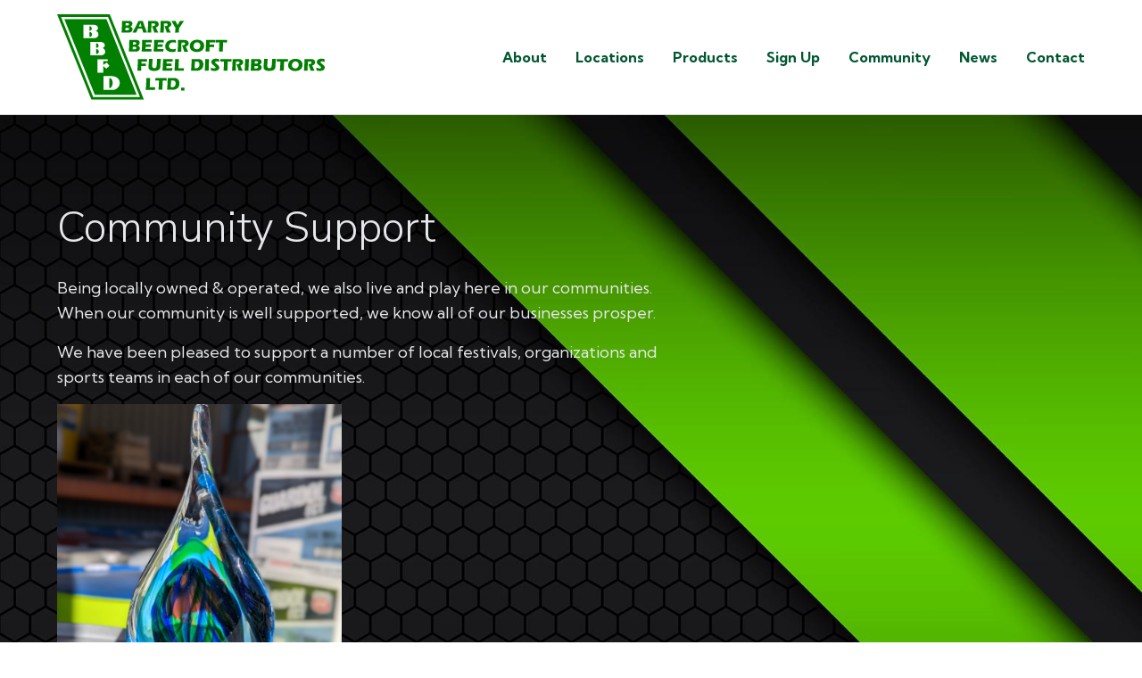

--- FILE ---
content_type: text/html; charset=UTF-8
request_url: https://www.bbfd.ca/community
body_size: 3408
content:
<!DOCTYPE html>
<html lang="en-CA">
<head>
    <meta charset="utf-8">
    <meta name="viewport" content="width=device-width, initial-scale=1.0">
    <title>Community Support | Barry Beecroft Fuel Distributors Ltd.</title>

        

            
    
    


<meta property="og:title" content="Community Support | Barry Beecroft Fuel Distributors Ltd.">
<meta property="og:type"  content="website">
<meta property="og:url"   content="https://www.bbfd.ca/community">
<meta property="og:site_name" content="Barry Beecroft Fuel Distributors Ltd.">
<meta property="og:image" content="https://www.bbfd.ca/images/logo-og.png">
<meta property="og:image:alt" content="Barry Beecroft Fuel Distributors Ltd. Logo">

<meta name="twitter:card"  content="summary_large_image">
<meta name="twitter:title" content="Community Support | Barry Beecroft Fuel Distributors Ltd.">
    <meta name="twitter:image" content="https://www.bbfd.ca/images/logo-og.png">
    <meta property="twitter:image:alt" content="Barry Beecroft Fuel Distributors Ltd. Logo">
<meta name="twitter:url"   content="https://www.bbfd.ca/community">
    
            <link rel="stylesheet" href="/build/public.0e3fbcea.css">
        <link href="https://fonts.googleapis.com/css2?family=Kumbh+Sans:wght@400;700&family=Nunito+Sans:ital,wght@0,300;0,400;0,700;1,400&display=swap" rel="stylesheet">
                <link rel="apple-touch-icon" sizes="180x180" href="/apple-touch-icon.png">
<link rel="icon" type="image/png" sizes="32x32" href="/favicon-32x32.png">
<link rel="icon" type="image/png" sizes="16x16" href="/favicon-16x16.png">
<link rel="manifest" href="/site.webmanifest">
<link rel="mask-icon" href="/safari-pinned-tab.svg" color="#603cba">
<meta name="msapplication-TileColor" content="#603cba">
<meta name="theme-color" content="#ffffff">
    
                        <script async src="https://www.googletagmanager.com/gtag/js?id=G-F0MPS9PJ6W"></script>
            <script>
                window.dataLayer = window.dataLayer || [];
                function gtag(){dataLayer.push(arguments);}
                gtag('js', new Date());

                gtag('config', 'G-F0MPS9PJ6W');
            </script>
            </head>
<body>
<div id="app">
                        
                        
            <header
                :class="{ 'header-mobile-open': showMobileMenu }"
                class="border-b border-gray-300">
                <div class="header-wrap">
                    <a href="https://www.bbfd.ca/" class="header-logo-wrap">
                        <img src="/images/logo.svg" width="300" height="154" alt="Barry Beecroft Fuel Distributors Ltd.">
                    </a>
                    <nav class="w-full xl:w-auto">
                        <ul class="header-nav">
                            <li class="header-nav_item header-nav_item-about">
                                <a href="/about">About</a>
                            </li>
                            <li class="header-nav_item header-nav_item-location">
                                <a href="/locations">Locations</a>
                            </li>
                            <li class="header-nav_item header-nav_item-products">
                                <a href="/products">Products</a>
                            </li>
                            <li class="header-nav_item header-nav_item-signup">
                                <a href="/sign-up">Sign Up</a>
                            </li>
                            <li class="header-nav_item header-nav_item-ms">
                                <a href="/community">Community</a>
                            </li>
                            <li class="header-nav_item header-nav_item-news">
                                <a href="/news">News</a>
                            </li>

                            <li class="header-nav_item header-nav_item-contact">
                                <a href="/contact">Contact</a>
                            </li>

                            <li v-if="!showMobileMenu" class="header-nav_item header-nav_item-toggle">
                                <button type="button"
                                        class="button-link"
                                        @click="toggleMobileMenu">+ More</button>
                            </li>
                            <li v-else class="header-nav_item header-nav_item-less header-nav_item-toggle">
                                <button type="button"
                                        class="button-link mx-auto"
                                        @click="toggleMobileMenu">– Less</button>
                            </li>
                        </ul>
                    </nav>
                </div>
            </header>
                            <main>
                    <div class="herobar py-24">
    <div class="w-content">
        <div class="w-4/5 lg:w-3/5 max-w-2xl lg:max-w-full mx-auto lg:mx-0">
            <h1 class="mt-0 mb-6 leading-tight">Community Support</h1>
            <div class="lg:text-lg leading-8"><p>Being locally owned &amp; operated, we also live and play here in our
 communities. When our community is well supported, we know all of our 
businesses prosper.</p>
<p>We have been pleased to support a number of local festivals, organizations and sports teams in each of our communities.</p>
<figure><img src="https://www.bbfd.ca/assets/general/PXL_20220309_222454872.PORTRAIT.jpg" alt="Proud recipient of the 2021 Penticton Chamber of Commerce Business Excellence Award in the Community Service Category" width="319" height="424" /><figcaption>Proud recipient of the 2021 Penticton Chamber of Commerce Business Excellence Award in the Community Service Category</figcaption></figure> </div>
                                </div>
    </div>
</div>
    <section class="my-16">

        <div class="lg:flex items-center w-content">
                            <div class="lg:w-2/5 max-w-2xl mx-auto lg:mx-0 text-center lg:text-left">
                    <h2 class="lg:text-5xl mt-0">Search &amp; Rescues</h2>

                    <div class="lg:text-lg mb-6 lg:mb-0">
                        <p>We are so proud to provide 100% of all fuel required to search and 
rescue operations in all 8 of our communities. At no charge to the 
organizations.</p>
                    </div>
                </div>
                        <ul class="community-logos-wrap">
                                                                                                                    <li class="community-logo-item">
                                                                <div href="" class="community-link">
                                                                    <span class="community-logo_wrap">
                                        
                                        
                                            <img  src="https://www.bbfd.ca/assets/community/_200xAUTO_crop_center-center_none/oliver-osoyoos-search-rescue.png"
                                                  alt="Oliver osoyoos search rescue"
                                                  width="150"
                                                  height="150"

                                            >
                                                                        </span>
                                                                    </div>
                                                            </li>
                                                                                                                                                                <li class="community-logo-item">
                                                                <div href="" class="community-link">
                                                                    <span class="community-logo_wrap">
                                        
                                        
                                            <img  src="https://www.bbfd.ca/assets/community/_200xAUTO_crop_center-center_none/pen-search-rescue.png"
                                                  alt="Pen search rescue"
                                                  width="150"
                                                  height="150"

                                            >
                                                                        </span>
                                                                    </div>
                                                            </li>
                                                                                                                                                                <li class="community-logo-item">
                                                                <div href="" class="community-link">
                                                                    <span class="community-logo_wrap">
                                        
                                        
                                            <img  src="https://www.bbfd.ca/assets/community/_200xAUTO_crop_center-center_none/princeton-search-rescue.png"
                                                  alt="Princeton search rescue"
                                                  width="150"
                                                  height="150"

                                            >
                                                                        </span>
                                                                    </div>
                                                            </li>
                                                                                                                                                                <li class="community-logo-item">
                                                                <div href="" class="community-link">
                                                                    <span class="community-logo_wrap">
                                        
                                                                                    <img  src="https://www.bbfd.ca/assets/community/_400xAUTO_crop_center-center_none/11760132_1011209688902885_6503952909247174476_n-1.png"
                                                  alt="11760132 1011209688902885 6503952909247174476 n 1"
                                                  width="150"
                                                  height="100"
                                            >
                                                                            </span>
                                                                    </div>
                                                            </li>
                                                                                                                                                                <li class="community-logo-item">
                                                                <div href="" class="community-link">
                                                                    <span class="community-logo_wrap">
                                        
                                                                                    <img  src="https://www.bbfd.ca/assets/community/_400xAUTO_crop_center-center_none/image.png"
                                                  alt="Image"
                                                  width="150"
                                                  height="100"
                                            >
                                                                            </span>
                                                                    </div>
                                                            </li>
                                                                        </ul>

        </div>
    </section>


    <section class="my-16">

        <div class="lg:flex items-center w-content">
                            <div class="lg:w-2/5 max-w-2xl mx-auto lg:mx-0 text-center lg:text-left lg:pr-8">
                    <h2 class="lg:text-5xl mt-0">Youth Sports</h2>

                    <div class="lg:text-lg mb-6 lg:mb-0">
                        <p>Being an avid athlete in his youth, Barry has always been a huge supporter of youth sports. From rodeos to hockey you'll often find our logos on team jerseys, team buses and bull chutes!</p>
                    </div>
                </div>
                        <ul class="community-logos-wrap">
                                                                                <li class="community-logo-item">
                                            <div href="" class="community-link">
                                                        <span class="community-logo_wrap">
                                        
                                
                                    <img  src="https://www.bbfd.ca/assets/community/_200xAUTO_crop_center-center_none/west-kelowna.png"
                                          alt="West kelowna"
                                          width="150"
                                          height="150"

                                    >
                                                                        </span>
                                                    </div>
                        
                 </li>

                                                                                                    <li class="community-logo-item">
                                            <div href="" class="community-link">
                                                        <span class="community-logo_wrap">
                                        
                                
                                    <img  src="https://www.bbfd.ca/assets/community/_200xAUTO_crop_center-center_none/vees.png"
                                          alt="Vees"
                                          width="150"
                                          height="150"

                                    >
                                                                        </span>
                                                    </div>
                        
                 </li>

                                                                                                    <li class="community-logo-item">
                                            <div href="" class="community-link">
                                                        <span class="community-logo_wrap">
                                        
                                
                                    <img  src="https://www.bbfd.ca/assets/community/_200xAUTO_crop_center-center_none/summerland-steam.png"
                                          alt="Summerland steam"
                                          width="150"
                                          height="150"

                                    >
                                                                        </span>
                                                    </div>
                        
                 </li>

                                                                                                    <li class="community-logo-item">
                                            <div href="" class="community-link">
                                                        <span class="community-logo_wrap">
                                        
                                                                    <img  src="https://www.bbfd.ca/assets/community/_400xAUTO_crop_center-center_none/Minor-Posse-Logo-1-150x150.jpg"
                                          alt="Minor Posse Logo 1 150x150"
                                          width="150"
                                          height="100"
                                    >
                                                                    </span>
                                                    </div>
                        
                 </li>

                                                                                                    <li class="community-logo-item">
                                            <div href="" class="community-link">
                                                        <span class="community-logo_wrap">
                                        
                                
                                    <img  src="https://www.bbfd.ca/assets/community/_200xAUTO_crop_center-center_none/princeton-posse.png"
                                          alt="Princeton posse"
                                          width="150"
                                          height="150"

                                    >
                                                                        </span>
                                                    </div>
                        
                 </li>

                                                                                                    <li class="community-logo-item">
                                            <div href="" class="community-link">
                                                        <span class="community-logo_wrap">
                                        
                                                                    <img  src="https://www.bbfd.ca/assets/community/_400xAUTO_crop_center-center_none/prc.png"
                                          alt="Prc"
                                          width="150"
                                          height="100"
                                    >
                                                                    </span>
                                                    </div>
                        
                 </li>

                                                                                                    <li class="community-logo-item">
                                            <div href="" class="community-link">
                                                        <span class="community-logo_wrap">
                                        
                                
                                    <img  src="https://www.bbfd.ca/assets/community/_200xAUTO_crop_center-center_none/pen-minor-hockey.png"
                                          alt="Pen minor hockey"
                                          width="150"
                                          height="150"

                                    >
                                                                        </span>
                                                    </div>
                        
                 </li>

                                                                                                    <li class="community-logo-item">
                                            <div href="" class="community-link">
                                                        <span class="community-logo_wrap">
                                        
                                                                    <img  src="https://www.bbfd.ca/assets/community/_400xAUTO_crop_center-center_none/keremeos-rodeo.png"
                                          alt="Keremeos rodeo"
                                          width="150"
                                          height="100"
                                    >
                                                                    </span>
                                                    </div>
                        
                 </li>

                                                                                                    <li class="community-logo-item">
                                            <div href="" class="community-link">
                                                        <span class="community-logo_wrap">
                                        
                                                                    <img  src="https://www.bbfd.ca/assets/community/_400xAUTO_crop_center-center_none/cropped-coyotes_512.png"
                                          alt="Cropped coyotes 512"
                                          width="150"
                                          height="100"
                                    >
                                                                    </span>
                                                    </div>
                        
                 </li>

                                            </ul>

        </div>
    </section>

    <section class="my-16">

        <div class="lg:flex items-center w-content">
                            <div class="lg:w-2/5 max-w-2xl mx-auto lg:mx-0 text-center lg:text-left">
                    <h2 class="lg:text-5xl mt-0">Community Events</h2>

                    <div class="lg:text-lg mb-6 lg:mb-0">
                        <p>Golf Tournaments, Summer Festivals, Car Shows, Wine events…you name it, we support it! And we love attending!<br /></p>
                    </div>
                </div>
                        <ul class="community-logos-wrap">
                                                                                <li class="community-logo-item">
                                            <div href="" class="community-link">
                                                        <span class="community-logo_wrap">
                                        
                                                                    <img  src="https://www.bbfd.ca/assets/community/_400xAUTO_crop_center-center_none/peach-fest.png"
                                          alt="Peach fest"
                                          width="150"
                                          height="100"
                                    >
                                                                    </span>
                                    </div>
                </li>
                                                                                        <li class="community-logo-item">
                                            <div href="" class="community-link">
                                                        <span class="community-logo_wrap">
                                        
                                                                    <img  src="https://www.bbfd.ca/assets/community/_400xAUTO_crop_center-center_none/PDBF-stacked-logo_4col.jpg"
                                          alt="PDBF stacked logo 4col"
                                          width="150"
                                          height="100"
                                    >
                                                                    </span>
                                    </div>
                </li>
                                                                                        <li class="community-logo-item">
                                            <div href="" class="community-link">
                                                        <span class="community-logo_wrap">
                                        
                                
                                    <img  src="https://www.bbfd.ca/assets/community/_200xAUTO_crop_center-center_none/westside-daze.png"
                                          alt="Westside daze"
                                          width="150"
                                          height="150"

                                    >
                                                                        </span>
                                    </div>
                </li>
                                                                                        <li class="community-logo-item">
                                            <div href="" class="community-link">
                                                        <span class="community-logo_wrap">
                                        
                                                                    <img  src="https://www.bbfd.ca/assets/community/_400xAUTO_crop_center-center_none/similkameen-sizzle.png"
                                          alt="Similkameen sizzle"
                                          width="150"
                                          height="100"
                                    >
                                                                    </span>
                                    </div>
                </li>
                                                                                        <li class="community-logo-item">
                                            <div href="" class="community-link">
                                                        <span class="community-logo_wrap">
                                        
                                                                    <img  src="https://www.bbfd.ca/assets/community/_400xAUTO_crop_center-center_none/ribfest.png"
                                          alt="Ribfest"
                                          width="150"
                                          height="100"
                                    >
                                                                    </span>
                                    </div>
                </li>
                                                                                        <li class="community-logo-item">
                                            <div href="" class="community-link">
                                                        <span class="community-logo_wrap">
                                        
                                
                                    <img  src="https://www.bbfd.ca/assets/community/_200xAUTO_crop_center-center_none/kars-under-k.png"
                                          alt="Kars under k"
                                          width="150"
                                          height="150"

                                    >
                                                                        </span>
                                    </div>
                </li>
                                                                                        <li class="community-logo-item">
                                            <div href="" class="community-link">
                                                        <span class="community-logo_wrap">
                                        
                                
                                    <img  src="https://www.bbfd.ca/assets/community/_200xAUTO_crop_center-center_none/fog.png"
                                          alt="Fog"
                                          width="150"
                                          height="150"

                                    >
                                                                        </span>
                                    </div>
                </li>
                                                                                        <li class="community-logo-item">
                                            <div href="" class="community-link">
                                                        <span class="community-logo_wrap">
                                        
                                                                    <img  src="https://www.bbfd.ca/assets/community/_400xAUTO_crop_center-center_none/PCBCLogo.jpg"
                                          alt="PCBC Logo"
                                          width="150"
                                          height="100"
                                    >
                                                                    </span>
                                    </div>
                </li>
                                                                                        <li class="community-logo-item">
                                            <div href="" class="community-link">
                                                        <span class="community-logo_wrap">
                                        
                                                                    <img  src="https://www.bbfd.ca/assets/community/_400xAUTO_crop_center-center_none/241853062_4376411472414864_7737230808957608761_n.jpg"
                                          alt="241853062 4376411472414864 7737230808957608761 n"
                                          width="150"
                                          height="100"
                                    >
                                                                    </span>
                                    </div>
                </li>
                                </ul>

        </div>
    </section>
    <section class="my-16 py-16 text-center border-t border-green-beecroft-dark">
        
<div class="w-content-narrow">
    <h2 class="mb-8 text-center leading-relaxed">Loyalty to our clients and our community has been the cornerstone to our business model.</h2>
    <div class="embed-wrap">
        <div class="embed-container embed-container-16-9">
            <iframe
                width="800"
                height="500"
                class="max-w-3xl mx-auto"
                src="https://www.youtube.com/embed/GVDtIEEpbic?rel=0"
                title="Beecroft in the Community"
                frameborder="0"
                allow="accelerometer; autoplay; clipboard-write; encrypted-media; gyroscope; picture-in-picture"
                allowfullscreen></iframe>
        </div>
    </div>
</div>

    </section>
    <section class="heading-green-wrap">
        <h2 class="heading-green italic">Fuelling Homes and Businesses Across the Okanagan</h2>
    </section>
            </main>
                            <footer class="py-4">
                <div class="flex flex-wrap md:flex-nowrap justify-center md:justify-between items-center w-content text-sm">
                    <div class="md:w-2/5 lg:w-auto">
                        <a href="https://www.bbfd.ca/" class="block mr-8 my-4 focus:mr-8 focus:mb-4 focus:mt-3">
                            <img src="/images/logo.svg" width="300" height="150" alt="Barry Beecroft Fuel Distributors Ltd.">
                        </a>
                    </div>
                    <div class="md:w-3/5 lg:w-auto text-gray-400 text-right">©2026 Barry Beecroft Fuel Distributors Ltd. All Rights Reserved.</div>
                </div>
            </footer>
            </div>

    <script src="/build/public.4c10c01b.js"></script>

    </body>
</html>


--- FILE ---
content_type: text/css; charset=utf-8
request_url: https://www.bbfd.ca/build/public.0e3fbcea.css
body_size: 8533
content:
/*
! tailwindcss v3.3.3 | MIT License | https://tailwindcss.com
*/*,:after,:before{border:0 solid #e5e7eb;box-sizing:border-box}:after,:before{--tw-content:""}html{-webkit-text-size-adjust:100%;font-feature-settings:normal;font-family:ui-sans-serif,system-ui,-apple-system,BlinkMacSystemFont,Segoe UI,Roboto,Helvetica Neue,Arial,Noto Sans,sans-serif,Apple Color Emoji,Segoe UI Emoji,Segoe UI Symbol,Noto Color Emoji;font-variation-settings:normal;-moz-tab-size:4;-o-tab-size:4;tab-size:4}body{line-height:inherit;margin:0}hr{border-top-width:1px;color:inherit;height:0}abbr:where([title]){-webkit-text-decoration:underline dotted;text-decoration:underline dotted}h1,h2,h3,h4,h5,h6{font-size:inherit;font-weight:inherit}a{color:inherit;text-decoration:inherit}b,strong{font-weight:bolder}code,kbd,pre,samp{font-family:ui-monospace,SFMono-Regular,Menlo,Monaco,Consolas,Liberation Mono,Courier New,monospace;font-size:1em}small{font-size:80%}sub,sup{font-size:75%;line-height:0;position:relative;vertical-align:baseline}sub{bottom:-.25em}sup{top:-.5em}table{border-collapse:collapse;border-color:inherit;text-indent:0}button,input,optgroup,select,textarea{font-feature-settings:inherit;color:inherit;font-family:inherit;font-size:100%;font-variation-settings:inherit;font-weight:inherit;line-height:inherit;margin:0;padding:0}button,select{text-transform:none}[type=button],[type=reset],[type=submit],button{-webkit-appearance:button;background-color:transparent;background-image:none}:-moz-focusring{outline:auto}:-moz-ui-invalid{box-shadow:none}progress{vertical-align:baseline}::-webkit-inner-spin-button,::-webkit-outer-spin-button{height:auto}[type=search]{-webkit-appearance:textfield;outline-offset:-2px}::-webkit-search-decoration{-webkit-appearance:none}::-webkit-file-upload-button{-webkit-appearance:button;font:inherit}summary{display:list-item}blockquote,dd,dl,figure,h1,h2,h3,h4,h5,h6,hr,p,pre{margin:0}fieldset{margin:0}fieldset,legend{padding:0}menu,ol,ul{list-style:none;margin:0;padding:0}dialog{padding:0}textarea{resize:vertical}input::-moz-placeholder,textarea::-moz-placeholder{color:#9ca3af;opacity:1}input::placeholder,textarea::placeholder{color:#9ca3af;opacity:1}[role=button],button{cursor:pointer}:disabled{cursor:default}audio,canvas,embed,iframe,img,object,svg,video{display:block;vertical-align:middle}img,video{height:auto;max-width:100%}[hidden]{display:none}*,:after,:before{--tw-border-spacing-x:0;--tw-border-spacing-y:0;--tw-translate-x:0;--tw-translate-y:0;--tw-rotate:0;--tw-skew-x:0;--tw-skew-y:0;--tw-scale-x:1;--tw-scale-y:1;--tw-pan-x: ;--tw-pan-y: ;--tw-pinch-zoom: ;--tw-scroll-snap-strictness:proximity;--tw-gradient-from-position: ;--tw-gradient-via-position: ;--tw-gradient-to-position: ;--tw-ordinal: ;--tw-slashed-zero: ;--tw-numeric-figure: ;--tw-numeric-spacing: ;--tw-numeric-fraction: ;--tw-ring-inset: ;--tw-ring-offset-width:0px;--tw-ring-offset-color:#fff;--tw-ring-color:rgba(59,130,246,.5);--tw-ring-offset-shadow:0 0 #0000;--tw-ring-shadow:0 0 #0000;--tw-shadow:0 0 #0000;--tw-shadow-colored:0 0 #0000;--tw-blur: ;--tw-brightness: ;--tw-contrast: ;--tw-grayscale: ;--tw-hue-rotate: ;--tw-invert: ;--tw-saturate: ;--tw-sepia: ;--tw-drop-shadow: ;--tw-backdrop-blur: ;--tw-backdrop-brightness: ;--tw-backdrop-contrast: ;--tw-backdrop-grayscale: ;--tw-backdrop-hue-rotate: ;--tw-backdrop-invert: ;--tw-backdrop-opacity: ;--tw-backdrop-saturate: ;--tw-backdrop-sepia: }::backdrop{--tw-border-spacing-x:0;--tw-border-spacing-y:0;--tw-translate-x:0;--tw-translate-y:0;--tw-rotate:0;--tw-skew-x:0;--tw-skew-y:0;--tw-scale-x:1;--tw-scale-y:1;--tw-pan-x: ;--tw-pan-y: ;--tw-pinch-zoom: ;--tw-scroll-snap-strictness:proximity;--tw-gradient-from-position: ;--tw-gradient-via-position: ;--tw-gradient-to-position: ;--tw-ordinal: ;--tw-slashed-zero: ;--tw-numeric-figure: ;--tw-numeric-spacing: ;--tw-numeric-fraction: ;--tw-ring-inset: ;--tw-ring-offset-width:0px;--tw-ring-offset-color:#fff;--tw-ring-color:rgba(59,130,246,.5);--tw-ring-offset-shadow:0 0 #0000;--tw-ring-shadow:0 0 #0000;--tw-shadow:0 0 #0000;--tw-shadow-colored:0 0 #0000;--tw-blur: ;--tw-brightness: ;--tw-contrast: ;--tw-grayscale: ;--tw-hue-rotate: ;--tw-invert: ;--tw-saturate: ;--tw-sepia: ;--tw-drop-shadow: ;--tw-backdrop-blur: ;--tw-backdrop-brightness: ;--tw-backdrop-contrast: ;--tw-backdrop-grayscale: ;--tw-backdrop-hue-rotate: ;--tw-backdrop-invert: ;--tw-backdrop-opacity: ;--tw-backdrop-saturate: ;--tw-backdrop-sepia: }.button-link,a{--tw-text-opacity:1;color:rgb(0 142 79/var(--tw-text-opacity));text-decoration-line:none;transition-duration:.3s;transition-property:all;transition-timing-function:cubic-bezier(.4,0,.2,1)}.button-link:active,.button-link:hover,a:active,a:hover{--tw-text-opacity:1;color:rgb(0 87 49/var(--tw-text-opacity));text-decoration-line:underline}.button-link:focus,a:focus{--tw-bg-opacity:1;--tw-text-opacity:1;background-color:rgb(219 234 254/var(--tw-bg-opacity));color:rgb(0 87 49/var(--tw-text-opacity));margin:-.25rem;padding:.25rem;text-decoration-line:underline}.button-link:disabled,a:disabled{opacity:.75}.button-link:disabled:hover,a:disabled:hover{cursor:default;text-decoration-line:none}a[href^=mailto],a[href^=tel]{white-space:normal}@media (min-width:768px){a[href^=mailto],a[href^=tel]{white-space:nowrap}}b,strong{font-weight:700}p{margin-bottom:1rem;margin-top:1rem}ol,ul{padding-left:2.5rem}ul{list-style-type:disc}ol{list-style-type:decimal}li{margin-bottom:.5rem}address{font-style:normal}td{vertical-align:top}.bg-green-honeycomb{--tw-bg-opacity:1;--tw-text-opacity:1;background-attachment:fixed;background-color:rgb(0 87 49/var(--tw-bg-opacity));color:rgb(255 255 255/var(--tw-text-opacity))}@media (min-width:640px){.bg-green-honeycomb{padding:6rem 1.5rem}}@media (min-width:1024px){.bg-green-honeycomb{padding-left:0;padding-right:0}}.bg-green-honeycomb{background-image:url(/build/images/bg-01.04fbfb21.png)}.honeycomb-content{--tw-border-opacity:1;background-color:rgba(0,0,0,.4);border-color:rgb(255 255 255/var(--tw-border-opacity));margin-left:auto;margin-right:auto;padding:1.5rem 1rem}@media (min-width:640px){.honeycomb-content{max-width:36rem}}@media (min-width:768px){.honeycomb-content{border-width:8px;padding:3rem 2rem}}@media (min-width:1024px){.honeycomb-content{max-width:42rem}}html{--tw-text-opacity:1;color:rgb(31 41 55/var(--tw-text-opacity));font-family:Kumbh Sans,Helvetica Neue,Arial,sans-serif,Apple Color Emoji,Segoe UI Emoji,Segoe UI Symbol,Noto Color Emoji,ui-sans-serif,system-ui,-apple-system,BlinkMacSystemFont,Segoe UI,Roboto,Noto Sans;line-height:1.5}.alert{--tw-bg-opacity:1;background-color:rgb(243 244 246/var(--tw-bg-opacity));border-left-width:10px;display:flex;justify-content:space-between;margin:0 auto .25rem;max-width:42rem;padding:.5rem}.form-wrap .alert{width:100%}.alert-success{--tw-border-opacity:1;border-color:rgb(34 197 94/var(--tw-border-opacity))}.alert-info{--tw-border-opacity:1;border-color:rgb(96 165 250/var(--tw-border-opacity))}.alert-warning{--tw-border-opacity:1;border-color:rgb(249 115 22/var(--tw-border-opacity))}.alert-danger{--tw-border-opacity:1;border-color:rgb(239 68 68/var(--tw-border-opacity))}.content-img-center{display:block;margin:1rem auto}.content-img-left{float:left;margin-bottom:1rem;margin-right:1rem;margin-top:1rem}.content-img-right{float:right;margin-bottom:1rem;margin-left:1rem;margin-top:1rem}h1,h2,h3,h4,h5,h6{font-family:Nunito Sans,Helvetica Neue,Arial,sans-serif,Apple Color Emoji,Segoe UI Emoji,Segoe UI Symbol,Noto Color Emoji;font-weight:300}h1{font-size:1.875rem;line-height:2.25rem}@media (min-width:1024px){h1{font-size:3rem;line-height:1}}h1{margin:.67rem 0}h2{font-size:1.5rem;line-height:2rem}@media (min-width:1024px){h2{font-size:2.25rem;line-height:2.5rem}}h2{margin:.83rem 0}h3{--tw-text-opacity:1;color:rgb(0 87 49/var(--tw-text-opacity));font-size:1.25rem;line-height:1.75rem;margin-bottom:.5rem;margin-top:1rem}@media (min-width:1024px){h3{font-size:1.875rem;line-height:2.25rem}}h4{font-size:1.125rem;line-height:1.75rem}@media (min-width:1024px){h4{font-size:1.25rem;line-height:1.75rem}}h4{margin:1.33rem 0 .5rem}h5{margin:1.67rem 0}h6{font-size:.875rem;line-height:1.25rem;margin-bottom:.5rem;margin-top:1.5rem}h3+p,h4+p{margin-top:0}h1 a,h2 a,h3 a,h4 a{color:inherit;text-decoration-line:none}h1 a:active,h1 a:hover,h2 a:active,h2 a:hover,h3 a:active,h3 a:hover,h4 a:active,h4 a:hover{color:inherit;text-decoration-line:underline}.heading-green-wrap{--tw-bg-opacity:1;--tw-text-opacity:1;background-color:rgb(0 142 79/var(--tw-bg-opacity));color:rgb(255 255 255/var(--tw-text-opacity));padding-bottom:3rem;padding-top:3rem}.heading-green{font-size:2.25rem;line-height:2.5rem;margin-left:auto;margin-right:auto;max-width:91%;text-align:center}[type=color],[type=date],[type=datetime-local],[type=datetime],[type=email],[type=month],[type=number],[type=password],[type=search],[type=tel],[type=text],[type=time],[type=url],[type=week],textarea{--tw-border-opacity:1;--tw-bg-opacity:1;--tw-text-opacity:1;background-color:rgb(229 231 235/var(--tw-bg-opacity));border-color:rgb(156 163 175/var(--tw-border-opacity));border-radius:.125rem;border-width:1px;color:rgb(31 41 55/var(--tw-text-opacity));outline:2px solid transparent;outline-offset:2px;padding:.25rem .5rem;transition-duration:.3s;transition-property:all;transition-timing-function:cubic-bezier(.4,0,.2,1);width:100%}[type=color]:focus,[type=date]:focus,[type=datetime-local]:focus,[type=datetime]:focus,[type=email]:focus,[type=month]:focus,[type=number]:focus,[type=password]:focus,[type=search]:focus,[type=tel]:focus,[type=text]:focus,[type=time]:focus,[type=url]:focus,[type=week]:focus,textarea:focus{--tw-bg-opacity:1;background-color:rgb(243 244 246/var(--tw-bg-opacity))}textarea{--tw-text-opacity:1;vertical-align:top}select,textarea{color:rgb(0 0 0/var(--tw-text-opacity))}select{--tw-border-opacity:1;--tw-bg-opacity:1;--tw-text-opacity:1;background-color:rgb(229 231 235/var(--tw-bg-opacity));border-color:rgb(156 163 175/var(--tw-border-opacity));border-radius:.125rem;border-width:1px;height:2.14rem;outline:2px solid transparent;outline-offset:2px;padding:.25rem;transition-duration:.3s;transition-property:all;transition-timing-function:cubic-bezier(.4,0,.2,1);width:100%}[type=checkbox],[type=image],[type=radio],[type=submit],label,select{cursor:pointer}[type=file]{width:100%}[type=checkbox],[type=color],[type=date],[type=datetime-local],[type=datetime],[type=email],[type=file],[type=image],[type=month],[type=number],[type=password],[type=radio],[type=search],[type=submit],[type=tel],[type=text],[type=time],[type=url],[type=week],select,textarea{border-radius:.125rem;outline:2px solid transparent;outline-offset:2px}[type=checkbox]:focus,[type=color]:focus,[type=date]:focus,[type=datetime-local]:focus,[type=datetime]:focus,[type=email]:focus,[type=file]:focus,[type=image]:focus,[type=month]:focus,[type=number]:focus,[type=password]:focus,[type=radio]:focus,[type=search]:focus,[type=submit]:focus,[type=tel]:focus,[type=text]:focus,[type=time]:focus,[type=url]:focus,[type=week]:focus,select:focus,textarea:focus{--tw-ring-offset-shadow:var(--tw-ring-inset) 0 0 0 var(--tw-ring-offset-width) var(--tw-ring-offset-color);--tw-ring-shadow:var(--tw-ring-inset) 0 0 0 calc(2px + var(--tw-ring-offset-width)) var(--tw-ring-color);box-shadow:var(--tw-ring-offset-shadow),var(--tw-ring-shadow),var(--tw-shadow,0 0 #0000);outline:2px solid transparent;outline-offset:2px}.form-wrap{--tw-border-opacity:1;--tw-shadow:0 4px 6px -1px rgba(0,0,0,.1),0 2px 4px -2px rgba(0,0,0,.1);--tw-shadow-colored:0 4px 6px -1px var(--tw-shadow-color),0 2px 4px -2px var(--tw-shadow-color);border-color:rgb(156 163 175/var(--tw-border-opacity));border-width:1px;box-shadow:var(--tw-ring-offset-shadow,0 0 #0000),var(--tw-ring-shadow,0 0 #0000),var(--tw-shadow);margin:1rem auto;max-width:32rem;padding:1rem;width:91.666667%}.field-wrap{margin-bottom:1rem}.field-wrap label{display:block;margin-bottom:.25rem}.field-wrap-checkbox,.field-wrap-radio{align-items:center;display:flex;flex-wrap:wrap;margin-bottom:1rem}.field-wrap-checkbox label,.field-wrap-radio label{display:inline-block;margin-bottom:0;padding-left:.5rem;white-space:nowrap}.field-wrap-checkboxes,.field-wrap-radios{margin-bottom:1rem}.field-wrap-checkboxes legend,.field-wrap-radios legend{margin-bottom:.25rem}.field-wrap-checkboxes .field-wrap-checkbox,.field-wrap-checkboxes .field-wrap-radio,.field-wrap-radios .field-wrap-checkbox,.field-wrap-radios .field-wrap-radio{margin-bottom:.25rem;margin-right:1.5rem}.field-errors{list-style-type:none;margin-bottom:.25rem;padding-left:0}.field-errors li{--tw-border-opacity:1;--tw-bg-opacity:1;background-color:rgb(229 231 235/var(--tw-bg-opacity));border-color:rgb(185 28 28/var(--tw-border-opacity));border-left-width:10px;margin-bottom:.25rem;padding:.5rem}.field-wrap-readonly{position:relative}.field-wrap-readonly:after{content:"read-only";font-size:.75rem;line-height:1rem;opacity:.5;position:absolute;right:0;top:.5rem}.field-wrap-readonly input{opacity:.5}.field-help{--tw-text-opacity:1;color:rgb(75 85 99/var(--tw-text-opacity));font-size:.75rem;font-style:italic;line-height:1rem;line-height:1.25;margin-top:1px;padding-left:.1em;width:100%}.form-extra_actions{align-items:flex-end;display:flex;flex-direction:column;flex-wrap:wrap;justify-content:flex-end;list-style-type:none}.form-action{font-size:.875rem;line-height:1.25rem;margin-left:1rem}.md-enter-active,.md-leave-active{transition-duration:.5s;transition-property:all;transition-timing-function:cubic-bezier(.4,0,.2,1)}.md-enter,.md-leave-active{opacity:0;transform:translateY(24px)}.button{--tw-border-opacity:1;--tw-bg-opacity:1;--tw-text-opacity:1;--tw-shadow:0 4px 6px -1px rgba(0,0,0,.1),0 2px 4px -2px rgba(0,0,0,.1);--tw-shadow-colored:0 4px 6px -1px var(--tw-shadow-color),0 2px 4px -2px var(--tw-shadow-color);background-color:rgb(0 87 49/var(--tw-bg-opacity));border-color:rgb(22 163 74/var(--tw-border-opacity));border-radius:.5rem;border-width:1px;box-shadow:var(--tw-ring-offset-shadow,0 0 #0000),var(--tw-ring-shadow,0 0 #0000),var(--tw-shadow);line-height:1.25;outline:2px solid transparent;outline-offset:2px;padding:1rem 1.5rem;text-align:center;transition-duration:.3s;transition-property:all;transition-timing-function:cubic-bezier(.4,0,.2,1)}.button,.button:hover{color:rgb(255 255 255/var(--tw-text-opacity))}.button:hover{--tw-border-opacity:1;--tw-bg-opacity:1;--tw-text-opacity:1;border-color:rgb(22 101 52/var(--tw-border-opacity))}.button:focus,.button:hover{background-color:rgb(22 101 52/var(--tw-bg-opacity));text-decoration-line:none}.button:focus{--tw-border-opacity:1;--tw-bg-opacity:1;--tw-ring-offset-shadow:var(--tw-ring-inset) 0 0 0 var(--tw-ring-offset-width) var(--tw-ring-offset-color);--tw-ring-shadow:var(--tw-ring-inset) 0 0 0 calc(3px + var(--tw-ring-offset-width)) var(--tw-ring-color);border-color:rgb(134 239 172/var(--tw-border-opacity));border-radius:.5rem;box-shadow:var(--tw-ring-offset-shadow),var(--tw-ring-shadow),var(--tw-shadow,0 0 #0000);margin:0;outline:2px solid transparent;outline-offset:2px;padding:1rem 1.5rem}.button:disabled,.button:disabled:hover{--tw-border-opacity:1;--tw-bg-opacity:1;background-color:rgb(156 163 175/var(--tw-bg-opacity));border-color:rgb(156 163 175/var(--tw-border-opacity));cursor:default}.button-white{--tw-border-opacity:1;--tw-bg-opacity:1;--tw-text-opacity:1;background-color:rgb(243 244 246/var(--tw-bg-opacity));color:rgb(31 41 55/var(--tw-text-opacity))}.button-white,.button-white:hover{border-color:rgb(255 255 255/var(--tw-border-opacity))}.button-white:hover{--tw-translate-y:-0.25rem;--tw-border-opacity:1;--tw-bg-opacity:1;--tw-text-opacity:1;color:rgb(0 0 0/var(--tw-text-opacity));text-decoration-line:none;transform:translate(var(--tw-translate-x),var(--tw-translate-y)) rotate(var(--tw-rotate)) skewX(var(--tw-skew-x)) skewY(var(--tw-skew-y)) scaleX(var(--tw-scale-x)) scaleY(var(--tw-scale-y))}.button-white:focus,.button-white:hover{background-color:rgb(255 255 255/var(--tw-bg-opacity))}.button-white:focus{--tw-bg-opacity:1}.button-large{font-size:1.125rem;line-height:1.75rem;padding:1rem 2rem}@media (min-width:1024px){.button-large{font-size:1.25rem;line-height:1.75rem;padding:1.5rem 3rem}}.button-large:focus{margin:0;padding:1rem 2rem}@media (min-width:1024px){.button-large:focus{padding:1.5rem 3rem}}a.button{display:inline-block}.w-content,.w-content-copy,.w-content-narrow,.w-content-wide{margin-left:auto;margin-right:auto;max-width:91%}@media (min-width:1280px){.w-content{max-width:72rem}}@media (min-width:768px){.w-content-narrow{max-width:32rem}}@media (min-width:1280px){.w-content-narrow{max-width:48rem}}@media (min-width:640px){.w-content-copy{max-width:28rem}}@media (min-width:1024px){.w-content-copy{max-width:36rem}}@media (min-width:1400px){.w-content-wide{max-width:96rem}}.neocolumns-wrap{display:grid;grid-template-columns:repeat(1,minmax(0,1fr));justify-content:center;margin-left:auto;margin-right:auto;max-width:72rem;padding-left:2rem;padding-right:2rem;padding-top:2rem;row-gap:2rem;width:100%}@media (min-width:640px){.neocolumns-wrap{-moz-column-gap:3rem;column-gap:3rem;grid-template-columns:repeat(12,minmax(0,1fr))}}@media (min-width:1024px){.neocolumns-wrap{justify-content:flex-start;padding-left:0;padding-right:0}}.neocolumn h1:first-child,.neocolumn h2:first-child,.neocolumn h3:first-child,.neocolumn h4:first-child,.neocolumn ol:first-child,.neocolumn p:first-child,.neocolumn ul:first-child,.text-block-wrap h1:first-child,.text-block-wrap h2:first-child,.text-block-wrap h3:first-child,.text-block-wrap h4:first-child,.text-block-wrap ol:first-child,.text-block-wrap p:first-child,.text-block-wrap ul:first-child{margin-top:0}@media (min-width:640px){.col-100,.col-75{grid-column:span 12/span 12}}@media (min-width:1024px){.col-75{grid-column:span 9/span 9}}@media (min-width:640px){.col-66{grid-column:span 12/span 12}}@media (min-width:1024px){.col-66{grid-column:span 8/span 8}}@media (min-width:640px){.col-50{grid-column:span 12/span 12}}@media (min-width:1024px){.col-50{grid-column:span 6/span 6}}@media (min-width:640px){.col-33{grid-column:span 12/span 12}}@media (min-width:1024px){.col-33{grid-column:span 4/span 4}}@media (min-width:640px){.col-25{grid-column:span 6/span 6}}@media (min-width:1024px){.col-25{grid-column:span 3/span 3}}.text-block-wrap{margin-bottom:1.5rem;margin-left:auto;margin-right:auto;max-width:91%}@media (min-width:768px){.text-block-wrap{max-width:36rem}}@media (min-width:1024px){.text-block-wrap{margin-left:0;margin-right:0}.col-100 .text-block-wrap{margin-left:auto;margin-right:auto}}.neocolumn-image_wrap{display:flex;flex-wrap:wrap;justify-content:center}.col-25 .neocolumn-image_wrap{height:auto;margin-bottom:.75rem}.header-wrap{align-items:center;display:flex;justify-content:space-between;margin-left:auto;margin-right:auto;max-width:91%;padding-bottom:1rem;padding-top:1rem}@media (min-width:1280px){.header-wrap{max-width:72rem}}.header-nav{display:flex;flex-wrap:nowrap;justify-content:flex-end;list-style-type:none}.header-logo-wrap{display:inline-block;margin-left:auto;margin-right:auto}.header-logo-wrap:focus{margin-left:-.25rem;margin-right:auto}@media (min-width:1280px){.header-logo-wrap{margin-left:0;margin-right:0}.header-logo-wrap:focus{margin-right:0}}.header-nav_item{font-weight:700;margin-bottom:0;margin-left:1rem;margin-right:1rem}.header-nav_item:last-of-type{margin-right:0}.header-nav_item:focus{margin:0 1rem;padding:0}.header-nav_item-less{display:none}@media (min-width:1200px){.header-nav_item-contact,.header-nav_item-contact:focus{margin-right:0}}.header-nav_item a{--tw-text-opacity:1;color:rgb(0 87 49/var(--tw-text-opacity))}.header-nav_item a:hover{text-decoration-line:none}.header-nav_item-contact{display:none}@media (min-width:400px){.header-nav_item-contact{display:block}}.header-nav_item-location{display:none}@media (min-width:550px){.header-nav_item-location{display:block}}.header-nav_item-about{display:none}@media (min-width:700px){.header-nav_item-about{display:block}}.header-nav_item-products{display:none}@media (min-width:780px){.header-nav_item-products{display:block}}.header-nav_item-signup{display:none}@media (min-width:900px){.header-nav_item-signup{display:block}}.header-nav_item-community{display:none}@media (min-width:1200px){.header-nav_item-community{display:block}}.header-nav_item-ms{display:none}@media (min-width:1200px){.header-nav_item-ms{display:block}}.header-nav_item-news{display:none}@media (min-width:1200px){.header-nav_item-news{display:block}}.header-mobile-open .header-wrap{flex-wrap:wrap;margin-left:auto;margin-right:auto;max-width:32rem}.header-mobile-open .header-nav{--tw-border-opacity:1;border-color:rgb(229 231 235/var(--tw-border-opacity));border-top-width:1px;display:block;margin-top:.75rem;padding-left:0;text-align:center;width:100%}.header-mobile-open .header-nav_item{--tw-border-opacity:1;border-bottom-width:1px;border-color:rgb(229 231 235/var(--tw-border-opacity));display:block;margin-left:auto;margin-right:auto;max-width:32rem}.header-mobile-open .header-nav_item:focus{margin:0 auto;padding:0}.header-mobile-open .header-nav_item-less{border-style:none;margin-bottom:0}.header-mobile-open .header-nav_item-less:focus{margin:0 auto}.header-mobile-open .header-nav_item .button-link,.header-mobile-open .header-nav_item a{display:block;padding-bottom:.75rem;padding-top:.75rem;text-align:center}.header-mobile-open .header-nav_item .button-link:focus,.header-mobile-open .header-nav_item a:focus{display:block;margin:0 auto;padding-bottom:.75rem;padding-top:.75rem}@media (min-width:1200px){.header-nav_item-toggle{display:none}}.header-locations-wrap{align-items:center;display:flex;flex-direction:column;justify-content:center;margin-left:auto;margin-right:auto;max-width:72rem}.header-locations-wrap>:not([hidden])~:not([hidden]){--tw-divide-y-reverse:0;--tw-divide-opacity:1;border-bottom-width:calc(1px*var(--tw-divide-y-reverse));border-color:rgb(209 213 219/var(--tw-divide-opacity));border-top-width:calc(1px*(1 - var(--tw-divide-y-reverse)))}.header-locations-wrap{font-size:.875rem;line-height:1.25rem;text-align:center}@media (min-width:1024px){.header-locations-wrap{align-items:stretch;flex-direction:row}.header-locations-wrap>:not([hidden])~:not([hidden]){--tw-divide-y-reverse:0;border-bottom-width:calc(0px*var(--tw-divide-y-reverse));border-top-width:calc(0px*(1 - var(--tw-divide-y-reverse)))}}.header-location{align-items:center;display:flex;flex-wrap:wrap;margin-left:auto;margin-right:auto;text-align:center;transition-duration:.3s;transition-property:all;transition-timing-function:cubic-bezier(.4,0,.2,1);width:80%}.header-location,.header-location:hover{--tw-bg-opacity:1;--tw-text-opacity:1;background-color:rgb(243 244 246/var(--tw-bg-opacity));color:rgb(31 41 55/var(--tw-text-opacity))}.header-location:hover{text-decoration-line:none}@media (min-width:1024px){.header-location{border-radius:.25rem;margin:0 .5rem;width:12rem}}.header-location:focus{margin-left:auto;margin-right:auto;padding:0}@media (min-width:1024px){.header-location:focus{margin:0 .5rem}}.header-location-small{--tw-text-opacity:1;align-items:center;color:rgb(0 87 49/var(--tw-text-opacity));font-weight:700;justify-content:center;margin-left:.75rem;margin-right:.75rem;padding-bottom:1rem;padding-top:1rem}.header-location-small:hover{--tw-bg-opacity:1;--tw-text-opacity:1;background-color:rgb(209 213 219/var(--tw-bg-opacity));border-radius:.25rem;color:rgb(0 142 79/var(--tw-text-opacity));text-decoration-line:none}@media (min-width:1024px){.header-location-small{padding:.5rem}}.header-location-small:focus{margin:0 1rem;padding-bottom:1rem;padding-top:1rem}@media (min-width:768px){.header-location-small:focus{margin-left:1rem;margin-right:1rem}}@media (min-width:1024px){.header-location-small:focus{padding:.5rem}}.header-locations-open .header-location{display:flex}.header-link-wrap{align-items:center;display:flex;justify-content:center;width:50%}@media (min-width:1024px){.header-link-wrap{width:100%}}.header-link{align-items:center;display:flex;justify-content:center;padding:.5rem;width:50%}.header-link:hover{--tw-bg-opacity:1;--tw-text-opacity:1;background-color:rgb(209 213 219/var(--tw-bg-opacity));color:rgb(0 142 79/var(--tw-text-opacity))}@media (min-width:1024px){.header-link{padding:1rem}.header-link:hover{border-bottom-right-radius:.25rem}}.header-link:focus{--tw-bg-opacity:1;--tw-text-opacity:1;background-color:rgb(209 213 219/var(--tw-bg-opacity));border-radius:0;color:rgb(0 142 79/var(--tw-text-opacity));margin:0;padding:.5rem}@media (min-width:768px){.header-link:focus{padding:1rem}}.header_link-phone{--tw-border-opacity:1;border-color:rgb(229 231 235/var(--tw-border-opacity));border-right-width:1px}@media (min-width:1024px){.header_link-phone:hover{border-bottom-left-radius:.25rem}}.header_link-location{--tw-border-opacity:1;--tw-text-opacity:1;border-color:rgb(229 231 235/var(--tw-border-opacity));border-right-width:1px;color:rgb(31 41 55/var(--tw-text-opacity));display:block;font-weight:700;padding-bottom:.75rem;padding-top:.75rem;width:50%}.header_link-location:hover{--tw-bg-opacity:1;background-color:rgb(209 213 219/var(--tw-bg-opacity));border-top-left-radius:.25rem;border-top-right-radius:.25rem;text-decoration-line:none}@media (min-width:1024px){.header_link-location{border-bottom-width:1px;border-right-width:0;width:100%}}.header_link-location-small{display:block}.header_link-location:focus{--tw-bg-opacity:1;--tw-text-opacity:1;background-color:rgb(209 213 219/var(--tw-bg-opacity));color:rgb(0 87 49/var(--tw-text-opacity));margin:0;padding:.75rem 0}.herobar-wrap{--tw-border-opacity:1;align-items:center;border-bottom-width:4px;border-color:rgb(0 87 49/var(--tw-border-opacity));justify-content:flex-end}@media (min-width:1024px){.herobar-wrap{display:flex}}.herobar{--tw-bg-opacity:1;--tw-text-opacity:1;background-color:rgb(31 41 55/var(--tw-bg-opacity));background-position:50%;background-repeat:no-repeat;background-size:cover;color:rgb(229 231 235/var(--tw-text-opacity));display:flex;flex-wrap:wrap;padding-bottom:2rem;padding-top:2rem}@media (min-width:1024px){.herobar{background-position:100% 0}}.herobar{background-image:url(/build/images/herobar.9cccd596.jpg)}.herobar a{--tw-text-opacity:1;color:rgb(111 201 0/var(--tw-text-opacity))}.herobar a:hover{--tw-text-opacity:1;color:rgb(187 247 208/var(--tw-text-opacity))}.herobar a:focus{--tw-bg-opacity:1;background-color:rgb(31 41 55/var(--tw-bg-opacity))}.herobar a.button{--tw-text-opacity:1;color:rgb(255 255 255/var(--tw-text-opacity))}.herobar a.button,.herobar a.button:hover{transform:translate(var(--tw-translate-x),var(--tw-translate-y)) rotate(var(--tw-rotate)) skewX(var(--tw-skew-x)) skewY(var(--tw-skew-y)) scaleX(var(--tw-scale-x)) scaleY(var(--tw-scale-y))}.herobar a.button:hover{--tw-translate-y:-0.25rem;--tw-text-opacity:1;color:rgb(243 244 246/var(--tw-text-opacity))}.herobar-hp-locations{align-items:flex-start;display:flex;flex-wrap:wrap;justify-content:center;margin-left:auto;margin-right:auto;order:2;padding-bottom:1rem;padding-top:1rem}@media (min-width:1024px){.herobar-hp-locations{order:2;padding-bottom:2rem;padding-top:2rem;width:60%}}.herobar-hp-locations a{--tw-text-opacity:1;color:rgb(0 142 79/var(--tw-text-opacity))}.herobar-hp-locations a:hover{--tw-text-opacity:1;color:rgb(0 87 49/var(--tw-text-opacity))}.herobar .locations-wrap a{--tw-text-opacity:1;color:rgb(0 142 79/var(--tw-text-opacity))}.herobar .locations-wrap a:hover{--tw-text-opacity:1;color:rgb(0 87 49/var(--tw-text-opacity))}.herobar-content{margin-left:auto;margin-right:auto;max-width:91%;padding-bottom:3rem;padding-top:3rem}@media (min-width:1024px){.herobar-content{margin-right:6rem;padding-bottom:0;padding-top:0}}@media (min-width:1280px){.herobar-content{max-width:42rem}}.herobar-content-hp{display:flex;flex-wrap:wrap}.herobar-intro{--tw-text-opacity:1;color:rgb(255 255 255/var(--tw-text-opacity));font-size:1.125rem;line-height:1.75rem}.banner{background-image:url(/build/images/bbfd-trucks-03.938bb9ca.jpg);background-position:50%;background-repeat:no-repeat;background-size:cover;height:30rem;width:100%}.cards-wrap{display:flex;flex-wrap:wrap;gap:2rem;justify-content:center;margin-left:auto;margin-right:auto;padding:2rem}.cards-wrap a{--tw-ring-offset-color:#fff}.card{--tw-bg-opacity:1;--tw-shadow:0 4px 6px -1px rgba(0,0,0,.1),0 2px 4px -2px rgba(0,0,0,.1);--tw-shadow-colored:0 4px 6px -1px var(--tw-shadow-color),0 2px 4px -2px var(--tw-shadow-color);align-items:center;background-color:rgb(229 231 235/var(--tw-bg-opacity));border-radius:.5rem;display:flex;transition-duration:.3s;transition-property:all;transition-timing-function:cubic-bezier(.4,0,.2,1)}.card,.card:hover{box-shadow:var(--tw-ring-offset-shadow,0 0 #0000),var(--tw-ring-shadow,0 0 #0000),var(--tw-shadow)}.card:hover{--tw-shadow:0 10px 15px -3px rgba(0,0,0,.1),0 4px 6px -4px rgba(0,0,0,.1);--tw-shadow-colored:0 10px 15px -3px var(--tw-shadow-color),0 4px 6px -4px var(--tw-shadow-color);text-decoration-line:none}.card:focus{border-radius:.5rem}.card-small{--tw-bg-opacity:1;--tw-text-opacity:1;--tw-shadow:0 0 #0000;--tw-shadow-colored:0 0 #0000;align-items:center;background-color:rgb(229 231 235/var(--tw-bg-opacity));color:rgb(22 101 52/var(--tw-text-opacity));justify-content:center;line-height:1;margin:.5rem;padding:1rem;text-align:center;width:10rem}.card-small,.card-small:hover{box-shadow:var(--tw-ring-offset-shadow,0 0 #0000),var(--tw-ring-shadow,0 0 #0000),var(--tw-shadow)}.card-small:hover{--tw-shadow:0 1px 3px 0 rgba(0,0,0,.1),0 1px 2px -1px rgba(0,0,0,.1);--tw-shadow-colored:0 1px 3px 0 var(--tw-shadow-color),0 1px 2px -1px var(--tw-shadow-color)}.card-small:focus{margin:.5rem;padding:1rem}.card-neo{--tw-bg-opacity:1;background-color:rgb(212 212 216/var(--tw-bg-opacity));display:block;padding:2rem;width:21rem}.card-neo:hover{text-decoration-line:none}.card-neo:focus{--tw-ring-offset-shadow:var(--tw-ring-inset) 0 0 0 var(--tw-ring-offset-width) var(--tw-ring-offset-color);--tw-ring-shadow:var(--tw-ring-inset) 0 0 0 calc(var(--tw-ring-offset-width)) var(--tw-ring-color);box-shadow:var(--tw-ring-offset-shadow),var(--tw-ring-shadow),var(--tw-shadow,0 0 #0000)}.card-neo p:first-child{margin-top:0}.card-news{--tw-border-opacity:1;align-items:flex-start;border-color:rgb(0 142 79/var(--tw-border-opacity));border-radius:.25rem;margin-bottom:2rem;margin-right:2rem;padding:0;width:22rem}.card-news:hover{--tw-bg-opacity:1;background-color:rgb(209 213 219/var(--tw-bg-opacity))}.card-location{--tw-bg-opacity:1;--tw-text-opacity:1;background-color:rgb(243 244 246/var(--tw-bg-opacity));border-radius:0;color:rgb(0 87 49/var(--tw-text-opacity));font-size:.875rem;justify-content:center;line-height:1.25rem;margin-left:.5rem;margin-right:.5rem;width:80%}@media (min-width:640px){.card-location{justify-content:flex-start;margin-bottom:.75rem;width:14rem}}@media (min-width:768px){.card-location{border-radius:.5rem}}@media (min-width:1400px){.card-location{font-size:1.125rem;line-height:1.75rem;width:16rem}}.card-location:hover{transform:translateY(-.2rem)}.card-location:focus{margin:0 .5rem}@media (min-width:640px){.card-location:focus{margin-bottom:.75rem;padding-bottom:0;padding-top:0}}.card-location img{display:none}@media (min-width:768px){.card-location img{display:inline-block}}.card-location-main{background-size:cover;flex-direction:column;justify-content:flex-end;margin-bottom:1rem;text-align:center}@media (min-width:768px){.card-location-main{height:10rem;width:10rem}}@media (min-width:1400px){.card-location-main{height:12rem;width:12rem}}@media (min-width:768px){.card-location-main{background-position:center -1.5rem}}.card-location-main:focus{margin:0 .5rem 1rem;padding:0}.card-location-small{margin-bottom:1rem;padding-bottom:.75rem;padding-top:.75rem;text-align:center}@media (min-width:768px){.card-location-small{padding-bottom:0;padding-top:0;text-align:left}}.card-location-small:focus{margin:0 .5rem 1rem;padding:.75rem 0}@media (min-width:768px){.card-location-small:focus{padding-bottom:0;padding-top:0}}.card-location-contact{justify-content:center;margin-bottom:1rem;padding:1rem;text-align:center}.card-location-contact:hover{--tw-translate-y:0px;--tw-shadow:0 0 #0000;--tw-shadow-colored:0 0 #0000;box-shadow:var(--tw-ring-offset-shadow,0 0 #0000),var(--tw-ring-shadow,0 0 #0000),var(--tw-shadow);transform:translate(var(--tw-translate-x),var(--tw-translate-y)) rotate(var(--tw-rotate)) skewX(var(--tw-skew-x)) skewY(var(--tw-skew-y)) scaleX(var(--tw-scale-x)) scaleY(var(--tw-scale-y))}@media (min-width:1024px){.card-location-contact{width:16rem}}@media (min-width:1280px){.card-location-contact{font-weight:400}}@media (min-width:1400px){.card-location-contact{width:18rem}}.card-location-contact:focus{margin:0 0 1rem;padding:1rem}.card-hp-circles{fill:currentColor;height:7rem;margin-left:auto;margin-right:auto;transform:translate(var(--tw-translate-x),var(--tw-translate-y)) rotate(var(--tw-rotate)) skewX(var(--tw-skew-x)) skewY(var(--tw-skew-y)) scaleX(var(--tw-scale-x)) scaleY(var(--tw-scale-y));transition-duration:.3s;transition-property:all;transition-timing-function:cubic-bezier(.4,0,.2,1);width:7rem}.card-large{--tw-text-opacity:1;align-items:center;color:rgb(22 101 52/var(--tw-text-opacity));display:flex;height:16rem;justify-content:center;margin:1rem;padding:1.5rem;position:relative;text-align:center;width:16rem}.card-large:hover{--tw-text-opacity:1;color:rgb(0 142 79/var(--tw-text-opacity))}.card-large:hover .card-hp-circles{--tw-rotate:45deg;--tw-text-opacity:1;color:rgb(253 224 71/var(--tw-text-opacity));transform:translate(var(--tw-translate-x),var(--tw-translate-y)) rotate(var(--tw-rotate)) skewX(var(--tw-skew-x)) skewY(var(--tw-skew-y)) scaleX(var(--tw-scale-x)) scaleY(var(--tw-scale-y))}.card-large:focus{margin:1rem;padding:1.5rem}.card-msds{height:5rem;width:12rem}.card-msds,.card-msds:focus{padding-bottom:0;padding-top:0}.card-msds-logo{display:flex;flex-direction:column;justify-content:space-between;padding:.5rem}.card-msds-logo:focus{padding:.5rem}.card-img{border-top-right-radius:.5rem}.card-img,.card-img-sm{border-top-left-radius:.5rem;font-size:.875rem;line-height:1.25rem}.card-img-sm{border-bottom-left-radius:.5rem}.card-hp-content{color:rgba(0,142,79,.2);height:7rem;left:50%;margin-left:-3.5rem;position:absolute;top:2.5rem;width:7rem;z-index:0}.fb-page.fb_iframe_widget{display:flex;justify-content:center;margin-bottom:2.5rem}.instagram-link{flex-direction:column;justify-content:space-between;margin:1rem;padding:1rem}.instagram-link:hover{text-decoration-line:none;transform:translateY(-.2rem)}.instagram-link:focus{margin:1rem;padding:1rem}.instagram-text-wrap{--tw-text-opacity:1;color:rgb(0 87 49/var(--tw-text-opacity));margin-top:.5rem;overflow-wrap:break-word;width:18rem}.embed-wrap{margin-left:auto;margin-right:auto;max-width:64rem;width:100%}.embed-container{height:auto;overflow:hidden;position:relative}.embed-container-21-9{padding-top:42.86%}.embed-container-18-9{padding-top:50%}.embed-container-16-9{padding-top:56.25%}.embed-container-4-3{padding-top:75%}.embed-container embed,.embed-container iframe,.embed-container object{height:100%;left:0;margin-left:auto;margin-right:auto;max-width:100%;position:absolute;right:0;top:0;width:100%}.affiliate-logo{margin:1rem;transition-duration:.3s;transition-property:all;transition-timing-function:cubic-bezier(.4,0,.2,1)}@media (min-width:768px){.affiliate-logo{filter:grayscale(80%)}}.affiliate-logo:hover{filter:grayscale(0)}.affiliate-logo:focus{margin:1rem;padding:0}.team-wrap{display:flex;flex-wrap:wrap;justify-content:center}.team-wrap .divider-wrap:first-child{display:none}.locations-wrap{--tw-text-opacity:1;align-items:flex-start;color:rgb(229 231 235/var(--tw-text-opacity));display:flex;flex-wrap:wrap;justify-content:center;margin-left:auto;margin-right:auto;padding-bottom:1rem;padding-top:1rem}@media (min-width:1024px){.locations-wrap{padding-bottom:2rem;padding-top:2rem;width:80%}}.delivery-map{border:0;margin-top:-100px}.delivery_map-overlay{background:transparent;height:550px;margin-top:-550px;position:relative;top:550px;width:100%}.location-hours{padding-bottom:2rem;text-align:center}.location-hours p{margin-bottom:.5rem;margin-top:.5rem}.products-list:nth-of-type(2n)>div:first-of-type{order:2}.products-list:nth-of-type(2n)>div:last-of-type{order:1}.product_list-image{background-position:50%;background-repeat:no-repeat;background-size:cover;display:none;height:24rem;width:100%}@media (min-width:1024px){.product_list-image{display:block;height:34rem;width:50%}}.product_list-detail-wrap{--tw-border-opacity:1;align-items:center;border-color:rgb(0 142 79/var(--tw-border-opacity));border-top-width:1px;display:flex;justify-content:center;padding:1.5rem 2rem;width:100%}@media (min-width:1024px){.product_list-detail-wrap{border-style:none;padding-left:0;padding-right:0;width:50%}}.product_list-detail{--tw-border-opacity:1;border-color:rgb(255 255 255/var(--tw-border-opacity));border-width:8px;padding:2rem;width:91.666667%}@media (min-width:1024px){.product_list-detail{width:75%}}.community-name,h4.community-name{font-size:.875rem;font-weight:100;height:3rem;line-height:1.25rem;margin-bottom:0;margin-top:.25rem;opacity:0;position:relative;top:-1.5rem;transition-duration:.5s;transition-property:all;transition-timing-function:cubic-bezier(.4,0,.2,1)}.community-link{align-items:center;color:rgb(229 231 235/var(--tw-text-opacity));display:flex;flex-direction:column;height:12rem;justify-content:space-between;text-align:center}.community-link,.community-link:hover{--tw-text-opacity:1;text-decoration-line:none}.community-link:hover{color:rgb(156 163 175/var(--tw-text-opacity))}.community-link:hover .sponsor-name{opacity:1;top:0}.community-logos-wrap{display:flex;flex-wrap:wrap;justify-content:center;list-style-type:none;padding-left:0}@media (min-width:1024px){.community-logos-wrap{width:60%}}.community-logo_wrap{align-items:center;display:flex;height:13rem;justify-content:center;padding:.75rem;text-align:center;width:13rem}.community-logo-item{margin-bottom:1rem;margin-top:1rem;width:80%}@media (min-width:640px){.community-logo-item{width:50%}}@media (min-width:768px){.community-logo-item{width:33.333333%}}@media (min-width:1024px){.community-logo-item{margin-bottom:.5rem;margin-top:.5rem}}.community_name-wrap{position:relative}.community-link-links{height:14rem}.absolute{position:absolute}.z-10{z-index:10}.order-1{order:1}.order-2{order:2}.float-right{float:right}.mx-4{margin-left:1rem;margin-right:1rem}.mx-6{margin-left:1.5rem;margin-right:1.5rem}.mx-auto{margin-left:auto;margin-right:auto}.my-0{margin-bottom:0;margin-top:0}.my-12{margin-bottom:3rem;margin-top:3rem}.my-16{margin-bottom:4rem;margin-top:4rem}.my-4{margin-bottom:1rem;margin-top:1rem}.my-6{margin-bottom:1.5rem;margin-top:1.5rem}.-mt-2{margin-top:-.5rem}.mb-0{margin-bottom:0}.mb-12{margin-bottom:3rem}.mb-2{margin-bottom:.5rem}.mb-3{margin-bottom:.75rem}.mb-4{margin-bottom:1rem}.mb-6{margin-bottom:1.5rem}.mb-8{margin-bottom:2rem}.ml-2{margin-left:.5rem}.ml-4{margin-left:1rem}.ml-auto{margin-left:auto}.mr-1{margin-right:.25rem}.mr-2{margin-right:.5rem}.mr-4{margin-right:1rem}.mr-6{margin-right:1.5rem}.mr-8{margin-right:2rem}.mt-0{margin-top:0}.mt-12{margin-top:3rem}.mt-2{margin-top:.5rem}.mt-3{margin-top:.75rem}.mt-4{margin-top:1rem}.mt-6{margin-top:1.5rem}.mt-8{margin-top:2rem}.block{display:block}.inline-block{display:inline-block}.inline{display:inline}.flex{display:flex}.flow-root{display:flow-root}.grid{display:grid}.contents{display:contents}.hidden{display:none}.h-10{height:2.5rem}.h-14{height:3.5rem}.h-24{height:6rem}.h-32{height:8rem}.h-48{height:12rem}.h-5{height:1.25rem}.h-6{height:1.5rem}.h-7{height:1.75rem}.h-72{height:18rem}.h-8{height:2rem}.h-80{height:20rem}.h-px{height:1px}.w-1{width:.25rem}.w-1\/2{width:50%}.w-1\/4{width:25%}.w-10{width:2.5rem}.w-12{width:3rem}.w-14{width:3.5rem}.w-16{width:4rem}.w-24{width:6rem}.w-3\/4{width:75%}.w-4{width:1rem}.w-4\/5{width:80%}.w-5{width:1.25rem}.w-56{width:14rem}.w-64{width:16rem}.w-7{width:1.75rem}.w-8{width:2rem}.w-80{width:20rem}.w-auto{width:auto}.w-full{width:100%}.max-w-2xl{max-width:42rem}.max-w-3xl{max-width:48rem}.max-w-full{max-width:100%}.max-w-lg{max-width:32rem}.max-w-sm{max-width:24rem}.max-w-xl{max-width:36rem}.-rotate-45{--tw-rotate:-45deg}.-rotate-45,.-rotate-90{transform:translate(var(--tw-translate-x),var(--tw-translate-y)) rotate(var(--tw-rotate)) skewX(var(--tw-skew-x)) skewY(var(--tw-skew-y)) scaleX(var(--tw-scale-x)) scaleY(var(--tw-scale-y))}.-rotate-90{--tw-rotate:-90deg}.rotate-90{--tw-rotate:90deg;transform:translate(var(--tw-translate-x),var(--tw-translate-y)) rotate(var(--tw-rotate)) skewX(var(--tw-skew-x)) skewY(var(--tw-skew-y)) scaleX(var(--tw-scale-x)) scaleY(var(--tw-scale-y))}.resize{resize:both}.list-none{list-style-type:none}.flex-col{flex-direction:column}.flex-wrap{flex-wrap:wrap}.items-center{align-items:center}.justify-start{justify-content:flex-start}.justify-end{justify-content:flex-end}.justify-center{justify-content:center}.justify-between{justify-content:space-between}.gap-8{gap:2rem}.gap-x-8{-moz-column-gap:2rem;column-gap:2rem}.gap-y-4{row-gap:1rem}.gap-y-8{row-gap:2rem}.space-x-6>:not([hidden])~:not([hidden]){--tw-space-x-reverse:0;margin-left:calc(1.5rem*(1 - var(--tw-space-x-reverse)));margin-right:calc(1.5rem*var(--tw-space-x-reverse))}.overflow-hidden,.truncate{overflow:hidden}.truncate{text-overflow:ellipsis;white-space:nowrap}.rounded{border-radius:.25rem}.rounded-lg{border-radius:.5rem}.rounded-t-lg{border-top-left-radius:.5rem;border-top-right-radius:.5rem}.border{border-width:1px}.border-b{border-bottom-width:1px}.border-t{border-top-width:1px}.border-none{border-style:none}.border-gray-200{--tw-border-opacity:1;border-color:rgb(229 231 235/var(--tw-border-opacity))}.border-gray-300{--tw-border-opacity:1;border-color:rgb(209 213 219/var(--tw-border-opacity))}.border-gray-400{--tw-border-opacity:1;border-color:rgb(156 163 175/var(--tw-border-opacity))}.border-green-beecroft-dark{--tw-border-opacity:1;border-color:rgb(0 87 49/var(--tw-border-opacity))}.bg-gray-100{--tw-bg-opacity:1;background-color:rgb(243 244 246/var(--tw-bg-opacity))}.bg-gray-200{--tw-bg-opacity:1;background-color:rgb(229 231 235/var(--tw-bg-opacity))}.bg-gray-300{--tw-bg-opacity:1;background-color:rgb(209 213 219/var(--tw-bg-opacity))}.bg-gray-500{--tw-bg-opacity:1;background-color:rgb(107 114 128/var(--tw-bg-opacity))}.bg-gray-900{--tw-bg-opacity:1;background-color:rgb(17 24 39/var(--tw-bg-opacity))}.bg-green-600{--tw-bg-opacity:1;background-color:rgb(22 163 74/var(--tw-bg-opacity))}.bg-green-beecroft{--tw-bg-opacity:1;background-color:rgb(0 142 79/var(--tw-bg-opacity))}.bg-green-beecroft-dark{--tw-bg-opacity:1;background-color:rgb(0 87 49/var(--tw-bg-opacity))}.bg-orange-700{--tw-bg-opacity:1;background-color:rgb(194 65 12/var(--tw-bg-opacity))}.bg-red-700{--tw-bg-opacity:1;background-color:rgb(185 28 28/var(--tw-bg-opacity))}.bg-white{--tw-bg-opacity:1;background-color:rgb(255 255 255/var(--tw-bg-opacity))}.bg-white-transparent{background-color:hsla(0,0%,100%,.8)}.bg-yellow-600{--tw-bg-opacity:1;background-color:rgb(202 138 4/var(--tw-bg-opacity))}.bg-opacity-75{--tw-bg-opacity:0.75}.bg-cover{background-size:cover}.bg-fixed{background-attachment:fixed}.bg-center{background-position:50%}.bg-no-repeat{background-repeat:no-repeat}.fill-current{fill:currentColor}.object-cover{-o-object-fit:cover;object-fit:cover}.p-0{padding:0}.p-1{padding:.25rem}.p-4{padding:1rem}.p-8{padding:2rem}.px-4{padding-left:1rem;padding-right:1rem}.px-6{padding-left:1.5rem;padding-right:1.5rem}.px-8{padding-left:2rem;padding-right:2rem}.py-0{padding-bottom:0;padding-top:0}.py-1{padding-bottom:.25rem;padding-top:.25rem}.py-10{padding-bottom:2.5rem;padding-top:2.5rem}.py-12{padding-bottom:3rem;padding-top:3rem}.py-16{padding-bottom:4rem;padding-top:4rem}.py-2{padding-bottom:.5rem;padding-top:.5rem}.py-24{padding-bottom:6rem;padding-top:6rem}.py-4{padding-bottom:1rem;padding-top:1rem}.py-5{padding-bottom:1.25rem;padding-top:1.25rem}.py-8{padding-bottom:2rem;padding-top:2rem}.pb-12{padding-bottom:3rem}.pb-16{padding-bottom:4rem}.pb-4{padding-bottom:1rem}.pb-8{padding-bottom:2rem}.pl-0{padding-left:0}.pl-1{padding-left:.25rem}.pl-2{padding-left:.5rem}.pl-4{padding-left:1rem}.pr-4{padding-right:1rem}.pt-3{padding-top:.75rem}.pt-4{padding-top:1rem}.pt-6{padding-top:1.5rem}.pt-8{padding-top:2rem}.text-center{text-align:center}.text-right{text-align:right}.text-2xl{font-size:1.5rem;line-height:2rem}.text-4xl{font-size:2.25rem;line-height:2.5rem}.text-7xl{font-size:4.5rem;line-height:1}.text-lg{font-size:1.125rem;line-height:1.75rem}.text-sm{font-size:.875rem;line-height:1.25rem}.text-xl{font-size:1.25rem;line-height:1.75rem}.text-xs{font-size:.75rem;line-height:1rem}.font-bold{font-weight:700}.uppercase{text-transform:uppercase}.italic{font-style:italic}.leading-3{line-height:.75rem}.leading-8{line-height:2rem}.leading-loose{line-height:2}.leading-none{line-height:1}.leading-relaxed{line-height:1.625}.leading-tight{line-height:1.25}.text-gray-100{--tw-text-opacity:1;color:rgb(243 244 246/var(--tw-text-opacity))}.text-gray-200{--tw-text-opacity:1;color:rgb(229 231 235/var(--tw-text-opacity))}.text-gray-300{--tw-text-opacity:1;color:rgb(209 213 219/var(--tw-text-opacity))}.text-gray-400{--tw-text-opacity:1;color:rgb(156 163 175/var(--tw-text-opacity))}.text-gray-800{--tw-text-opacity:1;color:rgb(31 41 55/var(--tw-text-opacity))}.text-green-500{--tw-text-opacity:1;color:rgb(34 197 94/var(--tw-text-opacity))}.text-green-beecroft{--tw-text-opacity:1;color:rgb(0 142 79/var(--tw-text-opacity))}.text-green-beecroft-dark{--tw-text-opacity:1;color:rgb(0 87 49/var(--tw-text-opacity))}.text-white{--tw-text-opacity:1;color:rgb(255 255 255/var(--tw-text-opacity))}.shadow-none{--tw-shadow:0 0 #0000;--tw-shadow-colored:0 0 #0000;box-shadow:var(--tw-ring-offset-shadow,0 0 #0000),var(--tw-ring-shadow,0 0 #0000),var(--tw-shadow)}.filter{filter:var(--tw-blur) var(--tw-brightness) var(--tw-contrast) var(--tw-grayscale) var(--tw-hue-rotate) var(--tw-invert) var(--tw-saturate) var(--tw-sepia) var(--tw-drop-shadow)}.transition{transition-duration:.15s;transition-property:color,background-color,border-color,text-decoration-color,fill,stroke,opacity,box-shadow,transform,filter,-webkit-backdrop-filter;transition-property:color,background-color,border-color,text-decoration-color,fill,stroke,opacity,box-shadow,transform,filter,backdrop-filter;transition-property:color,background-color,border-color,text-decoration-color,fill,stroke,opacity,box-shadow,transform,filter,backdrop-filter,-webkit-backdrop-filter;transition-timing-function:cubic-bezier(.4,0,.2,1)}.transition-colors{transition-duration:.15s;transition-property:color,background-color,border-color,text-decoration-color,fill,stroke;transition-timing-function:cubic-bezier(.4,0,.2,1)}.duration-300{transition-duration:.3s}.even\:order-1:nth-child(2n){order:1}.even\:order-2:nth-child(2n){order:2}.hover\:bg-blue-100:hover{--tw-bg-opacity:1;background-color:rgb(219 234 254/var(--tw-bg-opacity))}.hover\:bg-gray-100:hover{--tw-bg-opacity:1;background-color:rgb(243 244 246/var(--tw-bg-opacity))}.hover\:text-gray-100:hover{--tw-text-opacity:1;color:rgb(243 244 246/var(--tw-text-opacity))}.hover\:text-gray-700:hover{--tw-text-opacity:1;color:rgb(55 65 81/var(--tw-text-opacity))}.hover\:text-white:hover{--tw-text-opacity:1;color:rgb(255 255 255/var(--tw-text-opacity))}.hover\:underline:hover{text-decoration-line:underline}.hover\:no-underline:hover{text-decoration-line:none}.focus\:m-0:focus{margin:0}.focus\:mb-4:focus{margin-bottom:1rem}.focus\:mr-8:focus{margin-right:2rem}.focus\:mt-3:focus{margin-top:.75rem}.focus\:mt-8:focus{margin-top:2rem}.focus\:p-0:focus{padding:0}@media (min-width:640px){.sm\:flex{display:flex}.sm\:flex-nowrap{flex-wrap:nowrap}}@media (min-width:768px){.md\:-mt-18{margin-top:-4.5rem}.md\:-mt-8{margin-top:-2rem}.md\:mb-0{margin-bottom:0}.md\:mt-6{margin-top:1.5rem}.md\:flex{display:flex}.md\:w-1\/2{width:50%}.md\:w-2\/5{width:40%}.md\:w-3\/5{width:60%}.md\:max-w-xl{max-width:36rem}.md\:flex-row{flex-direction:row}.md\:flex-nowrap{flex-wrap:nowrap}.md\:items-start{align-items:flex-start}.md\:justify-between{justify-content:space-between}.md\:justify-around{justify-content:space-around}.md\:rounded-b-lg{border-bottom-left-radius:.5rem;border-bottom-right-radius:.5rem}.md\:py-2{padding-bottom:.5rem;padding-top:.5rem}}@media (min-width:1024px){.lg\:order-1{order:1}.lg\:order-2{order:2}.lg\:mx-0{margin-left:0;margin-right:0}.lg\:my-0{margin-bottom:0;margin-top:0}.lg\:-mt-10{margin-top:-2.5rem}.lg\:mb-0{margin-bottom:0}.lg\:mr-16{margin-right:4rem}.lg\:mr-6{margin-right:1.5rem}.lg\:mt-0{margin-top:0}.lg\:mt-4{margin-top:1rem}.lg\:mt-8{margin-top:2rem}.lg\:inline-block{display:inline-block}.lg\:flex{display:flex}.lg\:h-48{height:12rem}.lg\:h-auto{height:auto}.lg\:w-1\/2{width:50%}.lg\:w-2\/3{width:66.666667%}.lg\:w-2\/5{width:40%}.lg\:w-3\/5{width:60%}.lg\:w-30{width:7.5rem}.lg\:w-48{width:12rem}.lg\:w-80{width:20rem}.lg\:w-auto{width:auto}.lg\:max-w-full{max-width:100%}.lg\:flex-row{flex-direction:row}.lg\:flex-nowrap{flex-wrap:nowrap}.lg\:justify-start{justify-content:flex-start}.lg\:justify-end{justify-content:flex-end}.lg\:justify-center{justify-content:center}.lg\:px-0{padding-left:0;padding-right:0}.lg\:py-8{padding-bottom:2rem;padding-top:2rem}.lg\:pl-0{padding-left:0}.lg\:pl-8{padding-left:2rem}.lg\:pr-4{padding-right:1rem}.lg\:pr-8{padding-right:2rem}.lg\:text-left{text-align:left}.lg\:text-4xl{font-size:2.25rem;line-height:2.5rem}.lg\:text-5xl{font-size:3rem;line-height:1}.lg\:text-lg{font-size:1.125rem;line-height:1.75rem}}@media (min-width:1280px){.xl\:w-auto{width:auto}.xl\:max-w-2xl{max-width:42rem}}

--- FILE ---
content_type: image/svg+xml
request_url: https://www.bbfd.ca/images/logo.svg
body_size: 1797
content:
<svg xmlns="http://www.w3.org/2000/svg" width="284" height="91.2" overflow="visible"><style>.st0{fill:#007f00}.st1{fill:#fff}</style><path class="st0" d="M75.6 19.6c.6 0 1.3-.1 1.8-.2s1.1-.4 1.4-.7c1.2-1 1.4-2 1.2-3.3-.1-.6-.3-1.2-1.3-1.8-.3-.2-.7-.3-1.2-.4.5-.2 1.2-.4 1.8-1.2.6-1 1.1-2.6-.1-4-.7-.7-2-.9-3-.9h-7.3c0 1.8-.1 3.6-.1 5.1-.1 2.9-.2 4.9-.4 7.4h7.2m-3-5.1c1 0 1.9-.1 3 .1.5.1 1.4 1.3.1 2.3-.9.5-2.2.2-3.3.3l.2-2.7m.2-5c1 .1 1.9-.4 3.2.4.3.3.5 1.1-.2 1.7-.7.5-2 .3-3.1.4l.1-2.5M90 15.2c.6 1.6 1.1 3.1 1.3 4.4h4.1c-1.1-2.9-2.2-5.8-3-7.9-.7-2.1-1.1-3.3-1.5-4.6h-4.5c-2 4.2-4.2 8.3-6.5 12.5H84c.4-.9.8-1.9 1.1-2.6.3-.7.6-1.3.9-1.8h4m-3.2-2l1.6-4.1 1.2 4.1h-2.8M101.9 9.7c.6 0 1.2-.1 1.8.4.3.2.4 1 .2 1.4-.1.2-.2.4-.4.6-.5.5-1.7.7-2.8.5.6 1.6 1.2 3.3 1.6 4.4.4 1.2.6 1.9.8 2.6h4.2c-.4-.8-.8-1.7-1.1-2.3-.7-1.5-1-2.3-1.4-3.2.5-.2 1.1-.5 1.5-.7 1.8-1.4 2-3.2.8-5-.8-.9-2.5-1.3-3.8-1.3h-6.7c0 2.5-.1 5-.2 7.1-.1 2.1-.3 3.7-.4 5.4h3.9c0-1.9.1-3.8.1-5.4.1-1.6.1-3 .2-4.4h1.7M115.2 9.7c.6 0 1.2-.1 1.8.4.3.2.4 1 .2 1.4-.1.2-.2.4-.4.6-.5.5-1.7.7-2.8.5.6 1.6 1.2 3.3 1.6 4.4.4 1.2.6 1.9.8 2.6h4.2c-.4-.8-.8-1.7-1.1-2.3-.7-1.5-1-2.3-1.4-3.2.5-.2 1.1-.5 1.5-.7 1.8-1.4 2-3.2.8-5-.8-.9-2.5-1.3-3.8-1.3h-6.7c0 2.5-.1 5-.2 7.1-.1 2.1-.3 3.7-.4 5.4h3.9c0-1.9.1-3.8.1-5.4.1-1.6.1-3 .2-4.4h1.7M127.3 19.6h2v-1.7c0-.8.1-1.9.1-3 .4-.6.8-1.2 1.7-2.5.9-1.3 2.2-3.3 3.6-5.2h-4.3c-.4.7-1 1.6-1.5 2.5-.5.8-.8 1.4-1.1 2-.1-.3-.2-.5-.4-1s-.6-1.2-.8-1.7c-.4-.9-.6-1.2-.8-1.8h-4.4c.3.6.6 1.2 1 1.8.7 1.3 1.5 2.6 2.1 3.7.3.5.6 1 .8 1.4.2.3.3.5.3.6 0 1.1-.1 2.1-.2 2.9-.1.8-.1 1.3-.2 1.6v.5c.7-.1 1.4-.1 2.1-.1M83.3 39.9c.6 0 1.3-.1 1.8-.2.6-.2 1.1-.4 1.4-.7 1.2-1 1.4-2 1.2-3.3-.1-.6-.3-1.2-1.3-1.8-.3-.2-.7-.3-1.2-.4.5-.2 1.2-.4 1.8-1.2.6-1 1.1-2.6-.1-4-.7-.7-2-.9-3-.9h-7.3c0 1.8-.1 3.6-.1 5.1-.1 2.9-.2 4.9-.4 7.4h7.2m-3-5.1c1 0 1.9-.1 3 .1.5.1 1.4 1.3.1 2.3-.9.5-2.2.2-3.3.3l.2-2.7m.2-4.9c1 .1 1.9-.4 3.2.4.3.3.5 1.1-.2 1.7-.7.5-2 .3-3.1.4l.1-2.5M90.3 27.4c0 4.4-.2 8.5-.6 12.5H100l.2-2.8c-2.1.1-4.2.2-6.4.1l.1-2.3h5.3l.2-2.7c-1.7.1-3.5.1-5.3.1l.1-2.2H97c.9 0 2.1 0 3.4.1l.1-2.8H90.3M103 27.4c0 4.4-.2 8.5-.6 12.5h10.3l.2-2.8c-2.1.1-4.2.2-6.4.1l.1-2.3h5.3l.2-2.7c-1.7.1-3.5.1-5.3.1l.1-2.2h2.8c.9 0 2.1 0 3.4.1l.1-2.8H103M126 36.9c-1 .3-2.1.4-3 .5-.8 0-1.4 0-1.9-.2-.8-.3-1.3-.5-1.9-1.4-.6-1-.7-2.7.2-4 .6-1 1.8-1.6 2.8-1.7 1.2-.2 2.5 0 3.9.4l-.1-2.8c-1.3-.3-2.6-.4-3.8-.3-1.1 0-2.1.2-3 .5s-1.6.7-2.2 1.3c-1.4 1.2-2 2.6-2.2 4.1-.1.8-.1 1.7.1 2.5s.5 1.5 1 2.1 1.1 1.1 1.8 1.5c.6.4 1.3.6 2.1.7 1.6.3 3.6.3 5.7-.1l.5-3.1M133.7 30.1c.6 0 1.2-.1 1.8.4.3.2.4 1 .2 1.4-.1.2-.2.4-.4.6-.5.5-1.7.7-2.8.5.6 1.6 1.2 3.3 1.6 4.4.4 1.2.6 1.9.8 2.6h4.2c-.4-.8-.8-1.7-1.1-2.3-.7-1.5-1-2.3-1.4-3.2.5-.2 1.1-.5 1.5-.7 1.8-1.4 2-3.2.8-5-.8-.9-2.5-1.3-3.8-1.3h-6.7c0 2.5-.1 5-.2 7.1s-.3 3.7-.4 5.4h3.9c0-1.9.1-3.8.1-5.4.1-1.6.1-3 .2-4.4h1.7M146.1 27.5c-1.1.3-2.1.7-3.2 1.6-1 .8-1.7 2.2-1.9 3.3-.2 1-.3 2.1 0 3.4.2.6.4 1.1.7 1.5.7 1 .9 1 1.5 1.5.4.2.8.5 1.4.8.6.2 1.4.5 2.3.6.9.1 1.8.1 2.5 0 1.9-.2 3-.6 4.5-1.7 1.4-1.1 2.3-3.4 2.1-5.1-.1-1.6-.2-2.9-2.3-4.7-.7-.5-1.5-.9-2.5-1.2-1-.2-2.2-.3-3-.3-1 .1-1.6.2-2.1.3m3.8 2.7c.4.2.8.4 1.1.7 1.2 1.3 1.5 3.4 0 5.4-1.1 1.3-3.4 1.8-5.2.2-1.2-1.1-1.6-3.5.1-5.5 1-1 2.5-1.3 4-.8M162 30.1h5.8l.1-2.7h-9.8c0 1.4 0 2.8-.1 4.3 0 1.5-.1 3.1-.2 4.5s-.2 2.6-.3 3.7h4.1l.1-4.9h4.9l.1-2.7h-4.8l.1-2.2M168.4 27.4l-.1 2.8c.7 0 1.4 0 1.9-.1h2c0 3.2-.2 6.5-.5 9.8h4.1c.1-3.4.2-6.7.4-9.8 1.2 0 2.3 0 3 .1h1l.1-2.8h-11.9M89.6 50.5h5.8l.1-2.7h-9.8c0 1.4 0 2.8-.1 4.3 0 1.5-.1 3.1-.2 4.5s-.2 2.6-.3 3.7h4.1l.1-4.9h4.9l.1-2.7h-4.8l.1-2.2M97.5 47.8c0 1.6-.2 3.8-.4 5.9-.1 1-.1 1.8-.1 2.3v.6c0 .5 0 1.8 1.2 2.7.4.3.8.6 1.5.8.7.2 1.5.4 2.1.4.6.1.9.1 1.4 0 .9 0 2.3-.1 3.4-.5.6-.2 1.1-.5 1.5-.8.7-.5 1.1-1.3 1.3-2 .2-.9.1-1.5.2-2.7 0-.8.1-1.7.2-2.9s.2-2.5.3-3.9h-4c-.1 2-.2 4-.3 5.3-.1 1.3-.2 2.1-.3 2.5-.3 1.1-.1 1.2-1.3 1.9-.7.2-1.9.6-2.9-.7-.1-.2-.2-.4-.3-.7s-.1-.7-.1-1.5c.1-1.7.3-4.6.5-6.9h-3.9M112.4 47.8c0 4.4-.2 8.5-.6 12.5h10.3l.2-2.8c-2.1.1-4.2.2-6.4.1l.1-2.3h5.3l.2-2.7c-1.7.1-3.5.1-5.3.1l.1-2.2h2.8c.9 0 2.1 0 3.4.1l.1-2.8h-10.2M134.3 60.3l.2-2.7c-.7 0-2.1.1-3.6.1h-2.1c0-1 .1-2 .1-3.7.1-1.6.2-3.9.4-6.1h-4.1c-.1 2.3-.1 4.6-.2 6.7-.1 2.1-.3 4-.5 5.8h9.8M148.5 60.3c1.4 0 3-.2 4.7-1.6 1.1-1 1.7-2.4 1.9-3.8.1-1.8.3-3.5-1.2-5.4-1.1-1.3-3-1.8-4.5-1.7h-6.7c0 1.5 0 3.1-.1 4.6-.1 2.8-.2 5.4-.5 7.9h6.4m-2.2-9.8c1.2.1 2.6-.3 3.8.5.2.2.4.4.6.7.4.6.5 1.8.3 2.9-.1.6-.3 1.1-.5 1.5-1.2 2-3.1 1.5-4.6 1.6l.4-7.2M160.8 60.3c0-4.3.2-8.5.5-12.5h-4.1c0 4.2-.2 8.3-.5 12.5h4.1M171.8 47.9c-.8-.2-2.1-.4-3.5-.4-.8 0-1.4.1-2 .3-.6.2-1 .4-1.4.7-1.5 1.3-1.7 2.6-.7 4.2.4.7 1 1.2 1.8 1.8.6.5 1.2.9 1.5 1.3.5.5 1.1 1.1.2 1.8-.5.2-1.1.3-1.6.2-.7 0-1.8-.3-3-.8l.3 3.1c1.3.3 2.6.4 3.7.4 1 0 1.7-.1 2.3-.3.6-.2 1-.4 1.4-.7 2-1.6 1.6-4-.5-5.6-.6-.5-1.3-1-1.8-1.4-.4-.3-1.1-1.3-.8-1.5.5-.7 1.1-.6 1.7-.7.7 0 1.7.2 2.7.6l-.3-3M173.3 47.8l-.1 2.8c.7 0 1.4 0 1.9-.1h2c0 3.2-.2 6.5-.5 9.8h4.1c.1-3.4.2-6.7.4-9.8 1.2 0 2.3 0 3 .1h1l.1-2.8h-11.9M191.5 50.4c.6 0 1.2-.1 1.8.4.3.2.4 1 .2 1.4-.1.2-.2.4-.4.6-.5.5-1.7.7-2.8.5.6 1.6 1.2 3.3 1.6 4.4.4 1.2.6 1.9.8 2.6h4.2c-.4-.8-.8-1.7-1.1-2.3-.7-1.5-1-2.3-1.4-3.2.5-.2 1.1-.5 1.5-.7 1.8-1.4 2-3.2.8-5-.8-.9-2.5-1.3-3.8-1.3h-6.7c0 2.5-.1 5-.2 7.1s-.3 3.7-.4 5.4h3.9c0-1.9.1-3.8.1-5.4.1-1.6.1-3 .2-4.4h1.7M203.1 60.3c0-4.3.2-8.5.5-12.5h-4.1c0 4.2-.2 8.3-.5 12.5h4.1M212.6 60.3c.6 0 1.3-.1 1.8-.2.6-.2 1.1-.4 1.4-.7 1.2-1 1.4-2 1.2-3.3-.1-.6-.3-1.2-1.3-1.8-.3-.2-.7-.3-1.2-.4.5-.2 1.2-.4 1.8-1.2.6-1 1.1-2.6-.1-4-.7-.7-2-.9-3-.9h-7.3c0 1.8-.1 3.6-.1 5.1-.1 2.9-.2 4.9-.4 7.4h7.2m-3.1-5.1c1 0 1.9-.1 3 .1.5.1 1.4 1.3.1 2.3-.9.5-2.2.2-3.3.3l.2-2.7m.2-5c1 .1 1.9-.4 3.2.4.3.3.5 1.1-.2 1.7-.7.5-2 .3-3.1.4l.1-2.5M219.6 47.8c0 1.6-.2 3.8-.4 5.9-.1 1-.1 1.8-.1 2.3v.6c0 .5 0 1.8 1.2 2.7.4.3.8.6 1.5.8.7.2 1.5.4 2.1.4.6.1.9.1 1.4 0 .9 0 2.3-.1 3.4-.5.6-.2 1.1-.5 1.5-.8.7-.5 1.1-1.3 1.3-2 .2-.9.1-1.5.2-2.7 0-.8.1-1.7.2-2.9s.2-2.5.3-3.9h-4c-.1 2-.2 4-.3 5.3-.1 1.3-.2 2.1-.3 2.5-.3 1.1-.1 1.2-1.3 1.9-.7.2-1.9.6-2.9-.7-.1-.2-.2-.4-.3-.7-.1-.3-.1-.7-.1-1.5.1-1.7.3-4.6.5-6.9h-3.9M233.1 47.8l-.1 2.8c.7 0 1.4 0 1.9-.1h2c0 3.2-.2 6.5-.5 9.8h4.1c.1-3.4.2-6.7.4-9.8 1.2 0 2.3 0 3 .1h1l.1-2.8h-11.9M250.5 47.9c-1.1.3-2.1.7-3.2 1.6-1 .8-1.7 2.2-1.9 3.3-.2 1-.3 2.1 0 3.4.2.6.4 1.1.7 1.5.7 1 .9 1 1.5 1.5.4.2.8.5 1.4.8.6.2 1.4.5 2.3.6.9.1 1.8.1 2.5 0 1.9-.2 3-.6 4.5-1.7 1.4-1.1 2.3-3.4 2.1-5.1-.1-1.6-.2-2.9-2.3-4.7-.7-.5-1.5-.9-2.5-1.2-1-.2-2.2-.3-3-.3-1 0-1.6.1-2.1.3m3.8 2.7c.4.2.8.4 1.1.7 1.2 1.3 1.5 3.4 0 5.4-1.1 1.3-3.4 1.8-5.2.2-1.2-1.1-1.6-3.5.1-5.5 1-1 2.5-1.4 4-.8M267.8 50.4c.6 0 1.2-.1 1.8.4.3.2.4 1 .2 1.4-.1.2-.2.4-.4.6-.5.5-1.7.7-2.8.5.6 1.6 1.2 3.3 1.6 4.4.4 1.2.6 1.9.8 2.6h4.2c-.4-.8-.8-1.7-1.1-2.3-.7-1.5-1-2.3-1.4-3.2.5-.2 1.1-.5 1.5-.7 1.8-1.4 2-3.2.8-5-.8-.9-2.5-1.3-3.8-1.3h-6.7c0 2.5-.1 5-.2 7.1-.1 2.1-.3 3.7-.4 5.4h3.9c0-1.9.1-3.8.1-5.4.1-1.6.1-3 .2-4.4h1.7M283.7 47.9c-.8-.2-2.1-.4-3.5-.4-.8 0-1.4.1-2 .3s-1 .4-1.4.7c-1.5 1.3-1.7 2.6-.7 4.2.4.7 1 1.2 1.8 1.8.6.5 1.2.9 1.5 1.3.5.5 1.1 1.1.2 1.8-.5.2-1.1.3-1.6.2-.7 0-1.8-.3-3-.8l.3 3.1c1.3.3 2.6.4 3.7.4 1 0 1.7-.1 2.3-.3.6-.2 1-.4 1.4-.7 2-1.6 1.6-4-.5-5.6-.6-.5-1.3-1-1.8-1.4-.4-.3-1.1-1.3-.8-1.5.5-.7 1.1-.6 1.7-.7.7 0 1.7.2 2.7.6l-.3-3M103.8 80.6l.2-2.7c-.7 0-2.1.1-3.6.1h-2.1c0-1 .1-2 .1-3.7.1-1.6.2-3.9.4-6.1h-4.1c-.1 2.3-.1 4.6-.2 6.7-.1 2.1-.3 4-.5 5.8h9.8M104.3 68.1l-.1 2.8c.7 0 1.4 0 1.9-.1h2c0 3.2-.2 6.5-.5 9.8h4.1c.1-3.4.2-6.7.4-9.8 1.2 0 2.3 0 3 .1h1l.1-2.8h-11.9M123.1 80.6c1.4 0 3-.2 4.7-1.6 1.1-1 1.7-2.4 1.9-3.8.1-1.8.3-3.5-1.2-5.4-1.1-1.3-3-1.8-4.5-1.7h-6.7c0 1.5 0 3.1-.1 4.6-.1 2.8-.2 5.4-.5 7.9h6.4m-2.1-9.8c1.2.1 2.6-.3 3.8.5.2.2.4.4.6.7.4.6.5 1.8.3 2.9-.1.6-.3 1.1-.5 1.5-1.2 2-3.1 1.5-4.6 1.6l.4-7.2M135.1 81.6l.1-3.2h-3.5l-.1 3.2h3.5M0 0l36.4 91.2h55.7L55.9 0H0"/><path class="st1" d="M54 2.9l33.9 85.5H38.3L4.2 2.9H54"/><path class="st0" d="M52.4 5.2H7.7L40 86h44.4l-32-80.8"/><path class="st1" d="M49.2 66.1h9.2c2.8 0 5.7 1.4 7.1 3.6 1.4 2.2 1.3 5.3-.1 7.5-1.4 2.2-4 3.7-6.5 3.7h-9.6V66.1"/><path class="st0" d="M55.4 68.1V79c.8 0 1.6-.4 2.3-1.4.7-1 1.2-2.4 1.2-3.9.1-1.5-.3-3-.9-4-.6-1.1-1.6-1.6-2.6-1.6"/><path class="st1" d="M49.1 55.3v7.1h-6.2V48.1h10.9V50h-4.7v4l3.7-2.3 2.7 3.3-3.3 3.2-3.1-2.9M28 25.6V11.2h10.8c1.4 0 3 .4 3.8 1.4.8 1 1 2.4.5 3.4-.4 1-1.4 1.6-2.4 1.6.9.2 1.6.7 2.3 1.5.6.8 1 1.8.9 2.9s-.9 2.1-1.9 2.8c-1.1.7-2.4.7-3.8.7H28"/><path class="st0" d="M34.2 12.9v4.6c.6.1 1.3 0 1.8-.4s.8-1.1.8-1.8c0-1.8-1.5-2.9-2.6-2.4M34.2 24.1c.7.1 1.5-.1 2-.6.6-.5.9-1.2.9-2s-.4-1.5-.9-2c-.6-.5-1.3-.7-2-.6v5.2"/><g><path class="st1" d="M35.2 43.9V29.6H46c1.4 0 3 .4 3.8 1.4.8 1 1 2.4.5 3.4-.4 1-1.4 1.6-2.4 1.6.9.2 1.6.7 2.3 1.5.6.8 1 1.8.9 2.9-.2 1.1-.9 2.1-1.9 2.8-1.1.7-2.4.7-3.8.7H35.2"/><path class="st0" d="M41.4 31.2v4.6c.6.1 1.3 0 1.8-.4s.8-1.1.8-1.8c0-1.8-1.5-2.9-2.6-2.4M41.4 42.4c.7.1 1.5-.1 2-.6.6-.5.9-1.2.9-2s-.4-1.5-.9-2c-.6-.5-1.3-.7-2-.6v5.2"/></g></svg>